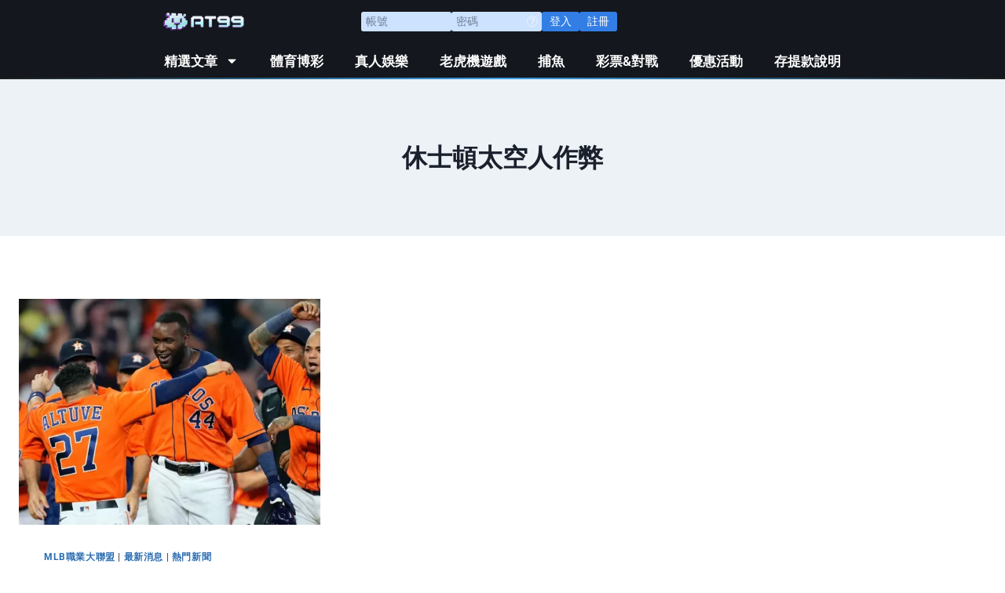

--- FILE ---
content_type: text/html; charset=UTF-8
request_url: https://xn--hoya-8h5gx1jhq2b.tw/tag/%E4%BC%91%E5%A3%AB%E9%A0%93%E5%A4%AA%E7%A9%BA%E4%BA%BA%E4%BD%9C%E5%BC%8A/
body_size: 18847
content:
<!doctype html>
<html lang="zh-TW" prefix="og: https://ogp.me/ns#" class="no-js" itemtype="https://schema.org/Blog" itemscope>
<head>
	<meta charset="UTF-8">
	<meta name="viewport" content="width=device-width, initial-scale=1, minimum-scale=1">
	
<!-- Search Engine Optimization by Rank Math PRO - https://rankmath.com/ -->
<title>休士頓太空人作弊 - AT99娛樂城</title>
<meta name="robots" content="follow, noindex"/>
<meta property="og:locale" content="zh_TW" />
<meta property="og:type" content="article" />
<meta property="og:title" content="休士頓太空人作弊 - AT99娛樂城" />
<meta property="og:url" content="https://xn--hoya-8h5gx1jhq2b.tw/tag/%e4%bc%91%e5%a3%ab%e9%a0%93%e5%a4%aa%e7%a9%ba%e4%ba%ba%e4%bd%9c%e5%bc%8a/" />
<meta property="og:site_name" content="AT99娛樂城" />
<meta name="twitter:card" content="summary_large_image" />
<meta name="twitter:title" content="休士頓太空人作弊 - AT99娛樂城" />
<meta name="twitter:label1" content="文章" />
<meta name="twitter:data1" content="1" />
<script type="application/ld+json" class="rank-math-schema-pro">{"@context":"https://schema.org","@graph":[{"@type":"Person","@id":"https://xn--hoya-8h5gx1jhq2b.tw/#person","name":"AT99\u5a1b\u6a02\u57ce","image":{"@type":"ImageObject","@id":"https://xn--hoya-8h5gx1jhq2b.tw/#logo","url":"https://xn--hoya-8h5gx1jhq2b.tw/wp-content/uploads/2022/12/AT99-LOGO-150x97.webp","contentUrl":"https://xn--hoya-8h5gx1jhq2b.tw/wp-content/uploads/2022/12/AT99-LOGO-150x97.webp","caption":"AT99\u5a1b\u6a02\u57ce","inLanguage":"zh-TW"}},{"@type":"WebSite","@id":"https://xn--hoya-8h5gx1jhq2b.tw/#website","url":"https://xn--hoya-8h5gx1jhq2b.tw","name":"AT99\u5a1b\u6a02\u57ce","publisher":{"@id":"https://xn--hoya-8h5gx1jhq2b.tw/#person"},"inLanguage":"zh-TW"},{"@type":"CollectionPage","@id":"https://xn--hoya-8h5gx1jhq2b.tw/tag/%e4%bc%91%e5%a3%ab%e9%a0%93%e5%a4%aa%e7%a9%ba%e4%ba%ba%e4%bd%9c%e5%bc%8a/#webpage","url":"https://xn--hoya-8h5gx1jhq2b.tw/tag/%e4%bc%91%e5%a3%ab%e9%a0%93%e5%a4%aa%e7%a9%ba%e4%ba%ba%e4%bd%9c%e5%bc%8a/","name":"\u4f11\u58eb\u9813\u592a\u7a7a\u4eba\u4f5c\u5f0a - AT99\u5a1b\u6a02\u57ce","isPartOf":{"@id":"https://xn--hoya-8h5gx1jhq2b.tw/#website"},"inLanguage":"zh-TW"}]}</script>
<!-- /Rank Math WordPress SEO plugin -->

<link rel='dns-prefetch' href='//static.addtoany.com' />
<link rel="alternate" type="application/rss+xml" title="訂閱《AT99娛樂城》&raquo; 資訊提供" href="https://xn--hoya-8h5gx1jhq2b.tw/feed/" />
			<script>document.documentElement.classList.remove( 'no-js' );</script>
			<link rel="alternate" type="application/rss+xml" title="訂閱《AT99娛樂城》&raquo; 標籤〈休士頓太空人作弊〉的資訊提供" href="https://xn--hoya-8h5gx1jhq2b.tw/tag/%e4%bc%91%e5%a3%ab%e9%a0%93%e5%a4%aa%e7%a9%ba%e4%ba%ba%e4%bd%9c%e5%bc%8a/feed/" />
<!-- xn--hoya-8h5gx1jhq2b.tw is managing ads with Advanced Ads 1.42.2 – https://wpadvancedads.com/ --><script id="h5gx1-ready">
			window.advanced_ads_ready=function(e,a){a=a||"complete";var d=function(e){return"interactive"===a?"loading"!==e:"complete"===e};d(document.readyState)?e():document.addEventListener("readystatechange",(function(a){d(a.target.readyState)&&e()}),{once:"interactive"===a})},window.advanced_ads_ready_queue=window.advanced_ads_ready_queue||[];		</script>
		<style id='wp-img-auto-sizes-contain-inline-css'>
img:is([sizes=auto i],[sizes^="auto," i]){contain-intrinsic-size:3000px 1500px}
/*# sourceURL=wp-img-auto-sizes-contain-inline-css */
</style>
<style id='wp-emoji-styles-inline-css'>

	img.wp-smiley, img.emoji {
		display: inline !important;
		border: none !important;
		box-shadow: none !important;
		height: 1em !important;
		width: 1em !important;
		margin: 0 0.07em !important;
		vertical-align: -0.1em !important;
		background: none !important;
		padding: 0 !important;
	}
/*# sourceURL=wp-emoji-styles-inline-css */
</style>
<link rel='stylesheet' id='wp-block-library-css' href='https://xn--hoya-8h5gx1jhq2b.tw/wp-includes/css/dist/block-library/style.min.css?ver=6.9' media='all' />
<style id='global-styles-inline-css'>
:root{--wp--preset--aspect-ratio--square: 1;--wp--preset--aspect-ratio--4-3: 4/3;--wp--preset--aspect-ratio--3-4: 3/4;--wp--preset--aspect-ratio--3-2: 3/2;--wp--preset--aspect-ratio--2-3: 2/3;--wp--preset--aspect-ratio--16-9: 16/9;--wp--preset--aspect-ratio--9-16: 9/16;--wp--preset--color--black: #000000;--wp--preset--color--cyan-bluish-gray: #abb8c3;--wp--preset--color--white: #ffffff;--wp--preset--color--pale-pink: #f78da7;--wp--preset--color--vivid-red: #cf2e2e;--wp--preset--color--luminous-vivid-orange: #ff6900;--wp--preset--color--luminous-vivid-amber: #fcb900;--wp--preset--color--light-green-cyan: #7bdcb5;--wp--preset--color--vivid-green-cyan: #00d084;--wp--preset--color--pale-cyan-blue: #8ed1fc;--wp--preset--color--vivid-cyan-blue: #0693e3;--wp--preset--color--vivid-purple: #9b51e0;--wp--preset--color--theme-palette-1: var(--global-palette1);--wp--preset--color--theme-palette-2: var(--global-palette2);--wp--preset--color--theme-palette-3: var(--global-palette3);--wp--preset--color--theme-palette-4: var(--global-palette4);--wp--preset--color--theme-palette-5: var(--global-palette5);--wp--preset--color--theme-palette-6: var(--global-palette6);--wp--preset--color--theme-palette-7: var(--global-palette7);--wp--preset--color--theme-palette-8: var(--global-palette8);--wp--preset--color--theme-palette-9: var(--global-palette9);--wp--preset--gradient--vivid-cyan-blue-to-vivid-purple: linear-gradient(135deg,rgb(6,147,227) 0%,rgb(155,81,224) 100%);--wp--preset--gradient--light-green-cyan-to-vivid-green-cyan: linear-gradient(135deg,rgb(122,220,180) 0%,rgb(0,208,130) 100%);--wp--preset--gradient--luminous-vivid-amber-to-luminous-vivid-orange: linear-gradient(135deg,rgb(252,185,0) 0%,rgb(255,105,0) 100%);--wp--preset--gradient--luminous-vivid-orange-to-vivid-red: linear-gradient(135deg,rgb(255,105,0) 0%,rgb(207,46,46) 100%);--wp--preset--gradient--very-light-gray-to-cyan-bluish-gray: linear-gradient(135deg,rgb(238,238,238) 0%,rgb(169,184,195) 100%);--wp--preset--gradient--cool-to-warm-spectrum: linear-gradient(135deg,rgb(74,234,220) 0%,rgb(151,120,209) 20%,rgb(207,42,186) 40%,rgb(238,44,130) 60%,rgb(251,105,98) 80%,rgb(254,248,76) 100%);--wp--preset--gradient--blush-light-purple: linear-gradient(135deg,rgb(255,206,236) 0%,rgb(152,150,240) 100%);--wp--preset--gradient--blush-bordeaux: linear-gradient(135deg,rgb(254,205,165) 0%,rgb(254,45,45) 50%,rgb(107,0,62) 100%);--wp--preset--gradient--luminous-dusk: linear-gradient(135deg,rgb(255,203,112) 0%,rgb(199,81,192) 50%,rgb(65,88,208) 100%);--wp--preset--gradient--pale-ocean: linear-gradient(135deg,rgb(255,245,203) 0%,rgb(182,227,212) 50%,rgb(51,167,181) 100%);--wp--preset--gradient--electric-grass: linear-gradient(135deg,rgb(202,248,128) 0%,rgb(113,206,126) 100%);--wp--preset--gradient--midnight: linear-gradient(135deg,rgb(2,3,129) 0%,rgb(40,116,252) 100%);--wp--preset--font-size--small: var(--global-font-size-small);--wp--preset--font-size--medium: var(--global-font-size-medium);--wp--preset--font-size--large: var(--global-font-size-large);--wp--preset--font-size--x-large: 42px;--wp--preset--font-size--larger: var(--global-font-size-larger);--wp--preset--font-size--xxlarge: var(--global-font-size-xxlarge);--wp--preset--spacing--20: 0.44rem;--wp--preset--spacing--30: 0.67rem;--wp--preset--spacing--40: 1rem;--wp--preset--spacing--50: 1.5rem;--wp--preset--spacing--60: 2.25rem;--wp--preset--spacing--70: 3.38rem;--wp--preset--spacing--80: 5.06rem;--wp--preset--shadow--natural: 6px 6px 9px rgba(0, 0, 0, 0.2);--wp--preset--shadow--deep: 12px 12px 50px rgba(0, 0, 0, 0.4);--wp--preset--shadow--sharp: 6px 6px 0px rgba(0, 0, 0, 0.2);--wp--preset--shadow--outlined: 6px 6px 0px -3px rgb(255, 255, 255), 6px 6px rgb(0, 0, 0);--wp--preset--shadow--crisp: 6px 6px 0px rgb(0, 0, 0);}:where(.is-layout-flex){gap: 0.5em;}:where(.is-layout-grid){gap: 0.5em;}body .is-layout-flex{display: flex;}.is-layout-flex{flex-wrap: wrap;align-items: center;}.is-layout-flex > :is(*, div){margin: 0;}body .is-layout-grid{display: grid;}.is-layout-grid > :is(*, div){margin: 0;}:where(.wp-block-columns.is-layout-flex){gap: 2em;}:where(.wp-block-columns.is-layout-grid){gap: 2em;}:where(.wp-block-post-template.is-layout-flex){gap: 1.25em;}:where(.wp-block-post-template.is-layout-grid){gap: 1.25em;}.has-black-color{color: var(--wp--preset--color--black) !important;}.has-cyan-bluish-gray-color{color: var(--wp--preset--color--cyan-bluish-gray) !important;}.has-white-color{color: var(--wp--preset--color--white) !important;}.has-pale-pink-color{color: var(--wp--preset--color--pale-pink) !important;}.has-vivid-red-color{color: var(--wp--preset--color--vivid-red) !important;}.has-luminous-vivid-orange-color{color: var(--wp--preset--color--luminous-vivid-orange) !important;}.has-luminous-vivid-amber-color{color: var(--wp--preset--color--luminous-vivid-amber) !important;}.has-light-green-cyan-color{color: var(--wp--preset--color--light-green-cyan) !important;}.has-vivid-green-cyan-color{color: var(--wp--preset--color--vivid-green-cyan) !important;}.has-pale-cyan-blue-color{color: var(--wp--preset--color--pale-cyan-blue) !important;}.has-vivid-cyan-blue-color{color: var(--wp--preset--color--vivid-cyan-blue) !important;}.has-vivid-purple-color{color: var(--wp--preset--color--vivid-purple) !important;}.has-black-background-color{background-color: var(--wp--preset--color--black) !important;}.has-cyan-bluish-gray-background-color{background-color: var(--wp--preset--color--cyan-bluish-gray) !important;}.has-white-background-color{background-color: var(--wp--preset--color--white) !important;}.has-pale-pink-background-color{background-color: var(--wp--preset--color--pale-pink) !important;}.has-vivid-red-background-color{background-color: var(--wp--preset--color--vivid-red) !important;}.has-luminous-vivid-orange-background-color{background-color: var(--wp--preset--color--luminous-vivid-orange) !important;}.has-luminous-vivid-amber-background-color{background-color: var(--wp--preset--color--luminous-vivid-amber) !important;}.has-light-green-cyan-background-color{background-color: var(--wp--preset--color--light-green-cyan) !important;}.has-vivid-green-cyan-background-color{background-color: var(--wp--preset--color--vivid-green-cyan) !important;}.has-pale-cyan-blue-background-color{background-color: var(--wp--preset--color--pale-cyan-blue) !important;}.has-vivid-cyan-blue-background-color{background-color: var(--wp--preset--color--vivid-cyan-blue) !important;}.has-vivid-purple-background-color{background-color: var(--wp--preset--color--vivid-purple) !important;}.has-black-border-color{border-color: var(--wp--preset--color--black) !important;}.has-cyan-bluish-gray-border-color{border-color: var(--wp--preset--color--cyan-bluish-gray) !important;}.has-white-border-color{border-color: var(--wp--preset--color--white) !important;}.has-pale-pink-border-color{border-color: var(--wp--preset--color--pale-pink) !important;}.has-vivid-red-border-color{border-color: var(--wp--preset--color--vivid-red) !important;}.has-luminous-vivid-orange-border-color{border-color: var(--wp--preset--color--luminous-vivid-orange) !important;}.has-luminous-vivid-amber-border-color{border-color: var(--wp--preset--color--luminous-vivid-amber) !important;}.has-light-green-cyan-border-color{border-color: var(--wp--preset--color--light-green-cyan) !important;}.has-vivid-green-cyan-border-color{border-color: var(--wp--preset--color--vivid-green-cyan) !important;}.has-pale-cyan-blue-border-color{border-color: var(--wp--preset--color--pale-cyan-blue) !important;}.has-vivid-cyan-blue-border-color{border-color: var(--wp--preset--color--vivid-cyan-blue) !important;}.has-vivid-purple-border-color{border-color: var(--wp--preset--color--vivid-purple) !important;}.has-vivid-cyan-blue-to-vivid-purple-gradient-background{background: var(--wp--preset--gradient--vivid-cyan-blue-to-vivid-purple) !important;}.has-light-green-cyan-to-vivid-green-cyan-gradient-background{background: var(--wp--preset--gradient--light-green-cyan-to-vivid-green-cyan) !important;}.has-luminous-vivid-amber-to-luminous-vivid-orange-gradient-background{background: var(--wp--preset--gradient--luminous-vivid-amber-to-luminous-vivid-orange) !important;}.has-luminous-vivid-orange-to-vivid-red-gradient-background{background: var(--wp--preset--gradient--luminous-vivid-orange-to-vivid-red) !important;}.has-very-light-gray-to-cyan-bluish-gray-gradient-background{background: var(--wp--preset--gradient--very-light-gray-to-cyan-bluish-gray) !important;}.has-cool-to-warm-spectrum-gradient-background{background: var(--wp--preset--gradient--cool-to-warm-spectrum) !important;}.has-blush-light-purple-gradient-background{background: var(--wp--preset--gradient--blush-light-purple) !important;}.has-blush-bordeaux-gradient-background{background: var(--wp--preset--gradient--blush-bordeaux) !important;}.has-luminous-dusk-gradient-background{background: var(--wp--preset--gradient--luminous-dusk) !important;}.has-pale-ocean-gradient-background{background: var(--wp--preset--gradient--pale-ocean) !important;}.has-electric-grass-gradient-background{background: var(--wp--preset--gradient--electric-grass) !important;}.has-midnight-gradient-background{background: var(--wp--preset--gradient--midnight) !important;}.has-small-font-size{font-size: var(--wp--preset--font-size--small) !important;}.has-medium-font-size{font-size: var(--wp--preset--font-size--medium) !important;}.has-large-font-size{font-size: var(--wp--preset--font-size--large) !important;}.has-x-large-font-size{font-size: var(--wp--preset--font-size--x-large) !important;}
/*# sourceURL=global-styles-inline-css */
</style>

<style id='classic-theme-styles-inline-css'>
/*! This file is auto-generated */
.wp-block-button__link{color:#fff;background-color:#32373c;border-radius:9999px;box-shadow:none;text-decoration:none;padding:calc(.667em + 2px) calc(1.333em + 2px);font-size:1.125em}.wp-block-file__button{background:#32373c;color:#fff;text-decoration:none}
/*# sourceURL=/wp-includes/css/classic-themes.min.css */
</style>
<link rel='stylesheet' id='ez-toc-css' href='https://xn--hoya-8h5gx1jhq2b.tw/wp-content/plugins/easy-table-of-contents/assets/css/screen.min.css?ver=2.0.47.1' media='all' />
<style id='ez-toc-inline-css'>
div#ez-toc-container p.ez-toc-title {font-size: 120%;}div#ez-toc-container p.ez-toc-title {font-weight: 500;}div#ez-toc-container ul li {font-size: 95%;}div#ez-toc-container nav ul ul li ul li {font-size: 90%!important;}
.ez-toc-container-direction {direction: ltr;}.ez-toc-counter ul{counter-reset: item;}.ez-toc-counter nav ul li a::before {content: counters(item, ".", decimal) ". ";display: inline-block;counter-increment: item;flex-grow: 0;flex-shrink: 0;margin-right: .2em; float: left;}.ez-toc-widget-direction {direction: ltr;}.ez-toc-widget-container ul{counter-reset: item;}.ez-toc-widget-container nav ul li a::before {content: counters(item, ".", decimal) ". ";display: inline-block;counter-increment: item;flex-grow: 0;flex-shrink: 0;margin-right: .2em; float: left;}
/*# sourceURL=ez-toc-inline-css */
</style>
<link rel='stylesheet' id='kadence-global-css' href='https://xn--hoya-8h5gx1jhq2b.tw/wp-content/themes/kadence/assets/css/global.min.css?ver=1.2.4' media='all' />
<style id='kadence-global-inline-css'>
/* Kadence Base CSS */
:root{--global-palette1:#2B6CB0;--global-palette2:#215387;--global-palette3:#1A202C;--global-palette4:#2D3748;--global-palette5:#4A5568;--global-palette6:#718096;--global-palette7:#EDF2F7;--global-palette8:#f7fafc;--global-palette9:rgba(255,255,255,0);--global-palette9rgb:255, 255, 255;--global-palette-highlight:var(--global-palette1);--global-palette-highlight-alt:var(--global-palette2);--global-palette-highlight-alt2:var(--global-palette9);--global-palette-btn-bg:var(--global-palette1);--global-palette-btn-bg-hover:var(--global-palette2);--global-palette-btn:var(--global-palette9);--global-palette-btn-hover:var(--global-palette9);--global-body-font-family:-apple-system,BlinkMacSystemFont,"Segoe UI",Roboto,Oxygen-Sans,Ubuntu,Cantarell,"Helvetica Neue",sans-serif, "Apple Color Emoji", "Segoe UI Emoji", "Segoe UI Symbol";--global-heading-font-family:inherit;--global-primary-nav-font-family:inherit;--global-fallback-font:sans-serif;--global-display-fallback-font:sans-serif;--global-content-width:1290px;--global-content-narrow-width:842px;--global-content-edge-padding:1.5rem;--global-content-boxed-padding:2rem;--global-calc-content-width:calc(1290px - var(--global-content-edge-padding) - var(--global-content-edge-padding) );--wp--style--global--content-size:var(--global-calc-content-width);}.wp-site-blocks{--global-vw:calc( 100vw - ( 0.5 * var(--scrollbar-offset)));}:root body.kadence-elementor-colors{--e-global-color-kadence1:var(--global-palette1);--e-global-color-kadence2:var(--global-palette2);--e-global-color-kadence3:var(--global-palette3);--e-global-color-kadence4:var(--global-palette4);--e-global-color-kadence5:var(--global-palette5);--e-global-color-kadence6:var(--global-palette6);--e-global-color-kadence7:var(--global-palette7);--e-global-color-kadence8:var(--global-palette8);--e-global-color-kadence9:var(--global-palette9);}body{background:rgba(247,250,252,0);}body, input, select, optgroup, textarea{font-weight:400;font-size:17px;line-height:1.6;font-family:var(--global-body-font-family);color:var(--global-palette4);}.content-bg, body.content-style-unboxed .site{background:var(--global-palette9);}h1,h2,h3,h4,h5,h6{font-family:var(--global-heading-font-family);}h1{font-weight:700;font-size:32px;line-height:1.5;color:var(--global-palette3);}h2{font-weight:700;font-size:28px;line-height:1.5;color:var(--global-palette3);}h3{font-weight:700;font-size:24px;line-height:1.5;color:var(--global-palette3);}h4{font-weight:700;font-size:22px;line-height:1.5;color:var(--global-palette4);}h5{font-weight:700;font-size:20px;line-height:1.5;color:var(--global-palette4);}h6{font-weight:700;font-size:18px;line-height:1.5;color:var(--global-palette5);}.entry-hero .kadence-breadcrumbs{max-width:1290px;}.site-container, .site-header-row-layout-contained, .site-footer-row-layout-contained, .entry-hero-layout-contained, .comments-area, .alignfull > .wp-block-cover__inner-container, .alignwide > .wp-block-cover__inner-container{max-width:var(--global-content-width);}.content-width-narrow .content-container.site-container, .content-width-narrow .hero-container.site-container{max-width:var(--global-content-narrow-width);}@media all and (min-width: 1520px){.wp-site-blocks .content-container  .alignwide{margin-left:-115px;margin-right:-115px;width:unset;max-width:unset;}}@media all and (min-width: 1102px){.content-width-narrow .wp-site-blocks .content-container .alignwide{margin-left:-130px;margin-right:-130px;width:unset;max-width:unset;}}.content-style-boxed .wp-site-blocks .entry-content .alignwide{margin-left:calc( -1 * var( --global-content-boxed-padding ) );margin-right:calc( -1 * var( --global-content-boxed-padding ) );}.content-area{margin-top:5rem;margin-bottom:5rem;}@media all and (max-width: 1024px){.content-area{margin-top:3rem;margin-bottom:3rem;}}@media all and (max-width: 767px){.content-area{margin-top:2rem;margin-bottom:2rem;}}@media all and (max-width: 1024px){:root{--global-content-boxed-padding:2rem;}}@media all and (max-width: 767px){:root{--global-content-boxed-padding:1.5rem;}}.entry-content-wrap{padding:2rem;}@media all and (max-width: 1024px){.entry-content-wrap{padding:2rem;}}@media all and (max-width: 767px){.entry-content-wrap{padding:1.5rem;}}.entry.single-entry{box-shadow:0px 15px 15px -10px rgba(0,0,0,0.05);}.entry.loop-entry{box-shadow:0px 15px 15px -10px rgba(0,0,0,0.05);}.loop-entry .entry-content-wrap{padding:2rem;}@media all and (max-width: 1024px){.loop-entry .entry-content-wrap{padding:2rem;}}@media all and (max-width: 767px){.loop-entry .entry-content-wrap{padding:1.5rem;}}button, .button, .wp-block-button__link, input[type="button"], input[type="reset"], input[type="submit"], .fl-button, .elementor-button-wrapper .elementor-button{box-shadow:0px 0px 0px -7px rgba(0,0,0,0);}button:hover, button:focus, button:active, .button:hover, .button:focus, .button:active, .wp-block-button__link:hover, .wp-block-button__link:focus, .wp-block-button__link:active, input[type="button"]:hover, input[type="button"]:focus, input[type="button"]:active, input[type="reset"]:hover, input[type="reset"]:focus, input[type="reset"]:active, input[type="submit"]:hover, input[type="submit"]:focus, input[type="submit"]:active, .elementor-button-wrapper .elementor-button:hover, .elementor-button-wrapper .elementor-button:focus, .elementor-button-wrapper .elementor-button:active{box-shadow:0px 15px 25px -7px rgba(0,0,0,0.1);}.kb-button.kb-btn-global-outline.kb-btn-global-inherit{padding-top:calc(px - 2px);padding-right:calc(px - 2px);padding-bottom:calc(px - 2px);padding-left:calc(px - 2px);}@media all and (min-width: 1025px){.transparent-header .entry-hero .entry-hero-container-inner{padding-top:80px;}}@media all and (max-width: 1024px){.mobile-transparent-header .entry-hero .entry-hero-container-inner{padding-top:80px;}}@media all and (max-width: 767px){.mobile-transparent-header .entry-hero .entry-hero-container-inner{padding-top:80px;}}
/* Kadence Header CSS */
@media all and (max-width: 1024px){.mobile-transparent-header #masthead{position:absolute;left:0px;right:0px;z-index:100;}.kadence-scrollbar-fixer.mobile-transparent-header #masthead{right:var(--scrollbar-offset,0);}.mobile-transparent-header #masthead, .mobile-transparent-header .site-top-header-wrap .site-header-row-container-inner, .mobile-transparent-header .site-main-header-wrap .site-header-row-container-inner, .mobile-transparent-header .site-bottom-header-wrap .site-header-row-container-inner{background:transparent;}.site-header-row-tablet-layout-fullwidth, .site-header-row-tablet-layout-standard{padding:0px;}}@media all and (min-width: 1025px){.transparent-header #masthead{position:absolute;left:0px;right:0px;z-index:100;}.transparent-header.kadence-scrollbar-fixer #masthead{right:var(--scrollbar-offset,0);}.transparent-header #masthead, .transparent-header .site-top-header-wrap .site-header-row-container-inner, .transparent-header .site-main-header-wrap .site-header-row-container-inner, .transparent-header .site-bottom-header-wrap .site-header-row-container-inner{background:transparent;}}.site-branding a.brand img{max-width:115px;}.site-branding a.brand img.svg-logo-image{width:115px;}@media all and (max-width: 1024px){.site-branding a.brand img{max-width:150px;}.site-branding a.brand img.svg-logo-image{width:150px;}}@media all and (max-width: 767px){.site-branding a.brand img{max-width:60px;}.site-branding a.brand img.svg-logo-image{width:60px;}}.site-branding{padding:0px 0px 0px 0px;}#masthead, #masthead .kadence-sticky-header.item-is-fixed:not(.item-at-start):not(.site-header-row-container):not(.site-main-header-wrap), #masthead .kadence-sticky-header.item-is-fixed:not(.item-at-start) > .site-header-row-container-inner{background:#ffffff;}.site-main-header-inner-wrap{min-height:80px;}.header-navigation[class*="header-navigation-style-underline"] .header-menu-container.primary-menu-container>ul>li>a:after{width:calc( 100% - 26px);}.main-navigation .primary-menu-container > ul > li.menu-item > a{padding-left:calc(26px / 2);padding-right:calc(26px / 2);color:var(--global-palette5);}.main-navigation .primary-menu-container > ul > li.menu-item .dropdown-nav-special-toggle{right:calc(26px / 2);}.main-navigation .primary-menu-container > ul > li.menu-item > a:hover{color:var(--global-palette-highlight);}.header-navigation[class*="header-navigation-style-underline"] .header-menu-container.primary-menu-container>ul>li.current-menu-ancestor>a:after{transform:scale(1, 1) translate(50%, 0);}.main-navigation .primary-menu-container > ul > li.menu-item.current-menu-item > a, .main-navigation .primary-menu-container > ul > li.menu-item.current-menu-ancestor > a, .main-navigation .primary-menu-container > ul > li.menu-item.current-menu-ancestor > a{color:var(--global-palette3);}.header-navigation .header-menu-container ul ul.sub-menu, .header-navigation .header-menu-container ul ul.submenu{background:var(--global-palette3);box-shadow:0px 2px 13px 0px rgba(0,0,0,0.1);}.header-navigation .header-menu-container ul ul li.menu-item, .header-menu-container ul.menu > li.kadence-menu-mega-enabled > ul > li.menu-item > a{border-bottom:1px solid rgba(255,255,255,0.1);}.header-navigation .header-menu-container ul ul li.menu-item > a{width:200px;padding-top:1em;padding-bottom:1em;color:var(--global-palette8);font-size:12px;}.header-navigation .header-menu-container ul ul li.menu-item > a:hover{color:var(--global-palette9);background:var(--global-palette4);}.header-navigation .header-menu-container ul ul li.menu-item.current-menu-item > a{color:var(--global-palette9);background:var(--global-palette4);}.mobile-toggle-open-container .menu-toggle-open, .mobile-toggle-open-container .menu-toggle-open:focus{color:var(--global-palette5);padding:0.4em 0.6em 0.4em 0.6em;font-size:14px;}.mobile-toggle-open-container .menu-toggle-open.menu-toggle-style-bordered{border:1px solid currentColor;}.mobile-toggle-open-container .menu-toggle-open .menu-toggle-icon{font-size:20px;}.mobile-toggle-open-container .menu-toggle-open:hover, .mobile-toggle-open-container .menu-toggle-open:focus-visible{color:var(--global-palette-highlight);}.mobile-navigation ul li{font-size:14px;}.mobile-navigation ul li a{padding-top:1em;padding-bottom:1em;}.mobile-navigation ul li > a, .mobile-navigation ul li.menu-item-has-children > .drawer-nav-drop-wrap{color:var(--global-palette8);}.mobile-navigation ul li.current-menu-item > a, .mobile-navigation ul li.current-menu-item.menu-item-has-children > .drawer-nav-drop-wrap{color:var(--global-palette-highlight);}.mobile-navigation ul li.menu-item-has-children .drawer-nav-drop-wrap, .mobile-navigation ul li:not(.menu-item-has-children) a{border-bottom:1px solid rgba(255,255,255,0.1);}.mobile-navigation:not(.drawer-navigation-parent-toggle-true) ul li.menu-item-has-children .drawer-nav-drop-wrap button{border-left:1px solid rgba(255,255,255,0.1);}#mobile-drawer .drawer-header .drawer-toggle{padding:0.6em 0.15em 0.6em 0.15em;font-size:24px;}
/* Kadence Footer CSS */
.site-bottom-footer-inner-wrap{padding-top:30px;padding-bottom:30px;grid-column-gap:30px;}.site-bottom-footer-inner-wrap .widget{margin-bottom:30px;}.site-bottom-footer-inner-wrap .site-footer-section:not(:last-child):after{right:calc(-30px / 2);}
/*# sourceURL=kadence-global-inline-css */
</style>
<link rel='stylesheet' id='kadence-header-css' href='https://xn--hoya-8h5gx1jhq2b.tw/wp-content/themes/kadence/assets/css/header.min.css?ver=1.2.4' media='all' />
<link rel='stylesheet' id='kadence-content-css' href='https://xn--hoya-8h5gx1jhq2b.tw/wp-content/themes/kadence/assets/css/content.min.css?ver=1.2.4' media='all' />
<link rel='stylesheet' id='kadence-footer-css' href='https://xn--hoya-8h5gx1jhq2b.tw/wp-content/themes/kadence/assets/css/footer.min.css?ver=1.2.4' media='all' />
<link rel='stylesheet' id='elementor-frontend-css' href='https://xn--hoya-8h5gx1jhq2b.tw/wp-content/plugins/elementor/assets/css/frontend.min.css?ver=3.31.2' media='all' />
<link rel='stylesheet' id='widget-image-css' href='https://xn--hoya-8h5gx1jhq2b.tw/wp-content/plugins/elementor/assets/css/widget-image.min.css?ver=3.31.2' media='all' />
<link rel='stylesheet' id='widget-nav-menu-css' href='https://xn--hoya-8h5gx1jhq2b.tw/wp-content/plugins/elementor-pro/assets/css/widget-nav-menu.min.css?ver=3.31.2' media='all' />
<link rel='stylesheet' id='e-sticky-css' href='https://xn--hoya-8h5gx1jhq2b.tw/wp-content/plugins/elementor-pro/assets/css/modules/sticky.min.css?ver=3.31.2' media='all' />
<link rel='stylesheet' id='widget-icon-box-css' href='https://xn--hoya-8h5gx1jhq2b.tw/wp-content/plugins/elementor/assets/css/widget-icon-box.min.css?ver=3.31.2' media='all' />
<link rel='stylesheet' id='widget-image-box-css' href='https://xn--hoya-8h5gx1jhq2b.tw/wp-content/plugins/elementor/assets/css/widget-image-box.min.css?ver=3.31.2' media='all' />
<link rel='stylesheet' id='elementor-post-4-css' href='https://xn--hoya-8h5gx1jhq2b.tw/wp-content/uploads/elementor/css/post-4.css?ver=1764646971' media='all' />
<link rel='stylesheet' id='elementor-post-11574-css' href='https://xn--hoya-8h5gx1jhq2b.tw/wp-content/uploads/elementor/css/post-11574.css?ver=1764646971' media='all' />
<link rel='stylesheet' id='elementor-post-95-css' href='https://xn--hoya-8h5gx1jhq2b.tw/wp-content/uploads/elementor/css/post-95.css?ver=1764646971' media='all' />
<link rel='stylesheet' id='addtoany-css' href='https://xn--hoya-8h5gx1jhq2b.tw/wp-content/plugins/add-to-any/addtoany.min.css?ver=1.16' media='all' />
<link rel='stylesheet' id='kadence-rankmath-css' href='https://xn--hoya-8h5gx1jhq2b.tw/wp-content/themes/kadence/assets/css/rankmath.min.css?ver=1.2.4' media='all' />
<link rel='stylesheet' id='elementor-gf-local-roboto-css' href='https://xn--hoya-8h5gx1jhq2b.tw/wp-content/uploads/elementor/google-fonts/css/roboto.css?ver=1755154803' media='all' />
<link rel='stylesheet' id='elementor-gf-local-robotoslab-css' href='https://xn--hoya-8h5gx1jhq2b.tw/wp-content/uploads/elementor/google-fonts/css/robotoslab.css?ver=1755154804' media='all' />
<script id="addtoany-core-js-before">
window.a2a_config=window.a2a_config||{};a2a_config.callbacks=[];a2a_config.overlays=[];a2a_config.templates={};a2a_localize = {
	Share: "Share",
	Save: "Save",
	Subscribe: "Subscribe",
	Email: "Email",
	Bookmark: "Bookmark",
	ShowAll: "Show all",
	ShowLess: "Show less",
	FindServices: "Find service(s)",
	FindAnyServiceToAddTo: "Instantly find any service to add to",
	PoweredBy: "Powered by",
	ShareViaEmail: "Share via email",
	SubscribeViaEmail: "Subscribe via email",
	BookmarkInYourBrowser: "Bookmark in your browser",
	BookmarkInstructions: "Press Ctrl+D or \u2318+D to bookmark this page",
	AddToYourFavorites: "Add to your favorites",
	SendFromWebOrProgram: "Send from any email address or email program",
	EmailProgram: "Email program",
	More: "More&#8230;",
	ThanksForSharing: "Thanks for sharing!",
	ThanksForFollowing: "Thanks for following!"
};


//# sourceURL=addtoany-core-js-before
</script>
<script async src="https://static.addtoany.com/menu/page.js" id="addtoany-core-js"></script>
<script src="https://xn--hoya-8h5gx1jhq2b.tw/wp-includes/js/jquery/jquery.min.js?ver=3.7.1" id="jquery-core-js"></script>
<script src="https://xn--hoya-8h5gx1jhq2b.tw/wp-includes/js/jquery/jquery-migrate.min.js?ver=3.4.1" id="jquery-migrate-js"></script>
<script async src="https://xn--hoya-8h5gx1jhq2b.tw/wp-content/plugins/add-to-any/addtoany.min.js?ver=1.1" id="addtoany-jquery-js"></script>
<script id="ez-toc-scroll-scriptjs-js-after">
jQuery(document).ready(function(){document.querySelectorAll(".ez-toc-section").forEach(t=>{t.setAttribute("ez-toc-data-id","#"+decodeURI(t.getAttribute("id")))}),jQuery("a.ez-toc-link").click(function(){let t=jQuery(this).attr("href"),e=jQuery("#wpadminbar"),i=0;30>30&&(i=30),e.length&&(i+=e.height()),jQuery('[ez-toc-data-id="'+decodeURI(t)+'"]').length>0&&(i=jQuery('[ez-toc-data-id="'+decodeURI(t)+'"]').offset().top-i),jQuery("html, body").animate({scrollTop:i},500)})});
//# sourceURL=ez-toc-scroll-scriptjs-js-after
</script>
<script id="advanced-ads-advanced-js-js-extra">
var advads_options = {"blog_id":"1","privacy":{"enabled":false,"state":"not_needed"}};
//# sourceURL=advanced-ads-advanced-js-js-extra
</script>
<script src="https://xn--hoya-8h5gx1jhq2b.tw/wp-content/plugins/advanced-ads/public/assets/js/advanced.min.js?ver=1.42.2" id="advanced-ads-advanced-js-js"></script>
<link rel="https://api.w.org/" href="https://xn--hoya-8h5gx1jhq2b.tw/wp-json/" /><link rel="alternate" title="JSON" type="application/json" href="https://xn--hoya-8h5gx1jhq2b.tw/wp-json/wp/v2/tags/2782" /><link rel="EditURI" type="application/rsd+xml" title="RSD" href="https://xn--hoya-8h5gx1jhq2b.tw/xmlrpc.php?rsd" />
<meta name="generator" content="WordPress 6.9" />
<link rel="preconnect" href="https://storage.googleapis.com"><link rel="preconnect" href="https://cdnjs.cloudflare.com"><meta property="og:image" content="https://xn--hoya-8h5gx1jhq2b.tw/wp-content/uploads/2023/10/Houston-Astros.webp" />
<meta property="og:title" content='關鍵聽牌戰！兩隊得分都是全壘打 太空人連續7年挺進美聯冠軍戰!' />
<meta property="og:description" content='太空人隊再度升空！美國職業棒球大聯盟（MLB)休士頓太空人今（12）日出戰明尼蘇達雙城隊，也是兩隊分區系列賽第4戰，太空人靠著強打者Jose Abreu連續2場開轟，並在4局上轟出一發2分砲超前，最終太空人就以3:2擊敗雙城，再度打進美聯冠軍賽。' />

<meta name="twitter:card" content='summary_large_image' />
<meta name="twitter:title" content='關鍵聽牌戰！兩隊得分都是全壘打 太空人連續7年挺進美聯冠軍戰!' />
<meta name="twitter:description" content='太空人隊再度升空！美國職業棒球大聯盟（MLB)休士頓太空人今（12）日出戰明尼蘇達雙城隊，也是兩隊分區系列賽第4戰，太空人靠著強打者Jose Abreu連續2場開轟，並在4局上轟出一發2分砲超前，最終太空人就以3:2擊敗雙城，再度打進美聯冠軍賽。' />
<meta name="twitter:image" content="https://xn--hoya-8h5gx1jhq2b.tw/wp-content/uploads/2023/10/Houston-Astros.webp" />
<script type="text/javascript">
		var advadsCfpQueue = [];
		var advadsCfpAd = function( adID ){
			if ( 'undefined' == typeof advadsProCfp ) { advadsCfpQueue.push( adID ) } else { advadsProCfp.addElement( adID ) }
		};
		</script>
		<meta name="generator" content="Elementor 3.31.2; features: e_font_icon_svg, additional_custom_breakpoints, e_element_cache; settings: css_print_method-external, google_font-enabled, font_display-swap">
<script>
function doRegisterj() {
  window.location.href = 'https://at99tw.com/Register?p=ATSEO';
}
</script>

<!-- Google tag (gtag.js) -->
<script async src="https://www.googletagmanager.com/gtag/js?id=G-HBMG8H4J9H"></script>
<script>
  window.dataLayer = window.dataLayer || [];
  function gtag(){dataLayer.push(arguments);}
  gtag('js', new Date());

  gtag('config', 'G-HBMG8H4J9H');
</script>
			<style>
				.e-con.e-parent:nth-of-type(n+4):not(.e-lazyloaded):not(.e-no-lazyload),
				.e-con.e-parent:nth-of-type(n+4):not(.e-lazyloaded):not(.e-no-lazyload) * {
					background-image: none !important;
				}
				@media screen and (max-height: 1024px) {
					.e-con.e-parent:nth-of-type(n+3):not(.e-lazyloaded):not(.e-no-lazyload),
					.e-con.e-parent:nth-of-type(n+3):not(.e-lazyloaded):not(.e-no-lazyload) * {
						background-image: none !important;
					}
				}
				@media screen and (max-height: 640px) {
					.e-con.e-parent:nth-of-type(n+2):not(.e-lazyloaded):not(.e-no-lazyload),
					.e-con.e-parent:nth-of-type(n+2):not(.e-lazyloaded):not(.e-no-lazyload) * {
						background-image: none !important;
					}
				}
			</style>
			<style type="text/css">.broken_link, a.broken_link {
	text-decoration: line-through;
}</style><link rel="icon" href="https://xn--hoya-8h5gx1jhq2b.tw/wp-content/uploads/2022/12/cropped-AT99-LOGO-32x32.webp" sizes="32x32" />
<link rel="icon" href="https://xn--hoya-8h5gx1jhq2b.tw/wp-content/uploads/2022/12/cropped-AT99-LOGO-192x192.webp" sizes="192x192" />
<link rel="apple-touch-icon" href="https://xn--hoya-8h5gx1jhq2b.tw/wp-content/uploads/2022/12/cropped-AT99-LOGO-180x180.webp" />
<meta name="msapplication-TileImage" content="https://xn--hoya-8h5gx1jhq2b.tw/wp-content/uploads/2022/12/cropped-AT99-LOGO-270x270.webp" />
		<style id="wp-custom-css">
			.broken_link{
	text-decoration:#f29c2b underline !important;
}
.wp-block-yoast-faq-block .schema-faq-question{
  font-size: 22px!important;
}

/*寫手需求調整文章樣式*/
.post .single-content h2{
  color: #FF0000!important;
}
.post .single-content img{
  display: block;
  margin: auto;
}
.post .single-content .wp-block-image{
  text-align: center!important;
}
.post .single-content .wp-block-image img{
  display: inline-block!important;
}		</style>
		</head>

<body class="archive tag tag-2782 wp-custom-logo wp-embed-responsive wp-theme-kadence hfeed footer-on-bottom hide-focus-outline link-style-standard content-title-style-above content-width-normal content-style-boxed content-vertical-padding-show non-transparent-header mobile-non-transparent-header kadence-elementor-colors elementor-default elementor-kit-4 aa-prefix-h5gx1-">
<div id="wrapper" class="site wp-site-blocks">
			<a class="skip-link screen-reader-text scroll-ignore" href="#main">Skip to content</a>
				<header data-elementor-type="header" data-elementor-id="11574" class="elementor elementor-11574 elementor-location-header" data-elementor-post-type="elementor_library">
			<div class="elementor-element elementor-element-f84d2bc e-flex e-con-boxed e-con e-parent" data-id="f84d2bc" data-element_type="container" id="at99head" data-settings="{&quot;background_background&quot;:&quot;classic&quot;,&quot;sticky&quot;:&quot;top&quot;,&quot;sticky_on&quot;:[&quot;desktop&quot;,&quot;tablet&quot;,&quot;mobile&quot;],&quot;sticky_offset&quot;:0,&quot;sticky_effects_offset&quot;:0,&quot;sticky_anchor_link_offset&quot;:0}">
					<div class="e-con-inner">
		<div class="elementor-element elementor-element-a3feed7 e-con-full e-flex e-con e-child" data-id="a3feed7" data-element_type="container">
				<div class="elementor-element elementor-element-569cd905 elementor-widget elementor-widget-theme-site-logo elementor-widget-image" data-id="569cd905" data-element_type="widget" data-widget_type="theme-site-logo.default">
											<a href="https://xn--hoya-8h5gx1jhq2b.tw">
			<img width="294" height="97" src="https://xn--hoya-8h5gx1jhq2b.tw/wp-content/uploads/2022/12/AT99-LOGO.webp" class="attachment-full size-full wp-image-11656" alt="" />				</a>
											</div>
				</div>
		<div class="elementor-element elementor-element-50c82098 e-con-full e-flex e-con e-child" data-id="50c82098" data-element_type="container">
				<div class="elementor-element elementor-element-d162102 elementor-widget elementor-widget-html" data-id="d162102" data-element_type="widget" id="account-box" data-widget_type="html.default">
					<div style="display:flex;    justify-content: space-between;gap:10px;">
    <div style="width:115px;display:flex;;">
<input type="text" autocomplete="off" placeholder="帳號" class="el-input__inner" onclick="doRegisterj();">
    </div>
<div style="width:115px; display:flex;position:relative;">
<input type="text" autocomplete="off" placeholder="密碼" class="el-input__inner" onclick="doRegisterj();">
<img data-v-07e996c1="" src="https://www.leo1688.com/imgs_v5/btn_questionMark.svg" alt="" class="flex" style="height: 14px; opacity: 0.6;position: absolute;right:5px;top:50%;transform:translate(0%,-50%)">
</div>
<button class="btn_login" onclick="doRegisterj();">登入</button>
<button class="btn_login" onclick="doRegisterj();">註冊</button>
</div>				</div>
				</div>
				<div class="elementor-element elementor-element-7126c63f elementor-nav-menu__align-center elementor-nav-menu--dropdown-mobile elementor-nav-menu--stretch elementor-nav-menu__text-align-center elementor-widget__width-inherit elementor-nav-menu--toggle elementor-nav-menu--burger elementor-widget elementor-widget-nav-menu" data-id="7126c63f" data-element_type="widget" data-settings="{&quot;full_width&quot;:&quot;stretch&quot;,&quot;submenu_icon&quot;:{&quot;value&quot;:&quot;&lt;svg class=\&quot;e-font-icon-svg e-fas-caret-down\&quot; viewBox=\&quot;0 0 320 512\&quot; xmlns=\&quot;http:\/\/www.w3.org\/2000\/svg\&quot;&gt;&lt;path d=\&quot;M31.3 192h257.3c17.8 0 26.7 21.5 14.1 34.1L174.1 354.8c-7.8 7.8-20.5 7.8-28.3 0L17.2 226.1C4.6 213.5 13.5 192 31.3 192z\&quot;&gt;&lt;\/path&gt;&lt;\/svg&gt;&quot;,&quot;library&quot;:&quot;fa-solid&quot;},&quot;layout&quot;:&quot;horizontal&quot;,&quot;toggle&quot;:&quot;burger&quot;}" data-widget_type="nav-menu.default">
								<nav aria-label="Menu" class="elementor-nav-menu--main elementor-nav-menu__container elementor-nav-menu--layout-horizontal e--pointer-underline e--animation-fade">
				<ul id="menu-1-7126c63f" class="elementor-nav-menu"><li class="menu-item menu-item-type-taxonomy menu-item-object-category menu-item-has-children menu-item-1204"><a href="https://xn--hoya-8h5gx1jhq2b.tw/category/%e7%b2%be%e9%81%b8%e6%96%87%e7%ab%a0/" class="elementor-item">精選文章</a>
<ul class="sub-menu elementor-nav-menu--dropdown">
	<li class="menu-item menu-item-type-taxonomy menu-item-object-category menu-item-1208"><a href="https://xn--hoya-8h5gx1jhq2b.tw/category/%e7%86%b1%e9%96%80%e6%96%b0%e8%81%9e/" class="elementor-sub-item">熱門新聞</a></li>
	<li class="menu-item menu-item-type-taxonomy menu-item-object-category menu-item-1207"><a href="https://xn--hoya-8h5gx1jhq2b.tw/category/%e6%ad%90%e6%b4%b2%e5%9c%8b%e5%ae%b6%e8%b6%b3%e7%90%83%e8%81%af%e8%b3%bd/" class="elementor-sub-item">歐洲國家足球聯賽</a></li>
	<li class="menu-item menu-item-type-taxonomy menu-item-object-category menu-item-1206"><a href="https://xn--hoya-8h5gx1jhq2b.tw/category/nba%e8%81%b7%e6%a5%ad%e7%b1%83%e7%90%83/" class="elementor-sub-item">NBA職業籃球</a></li>
	<li class="menu-item menu-item-type-taxonomy menu-item-object-category menu-item-1205"><a href="https://xn--hoya-8h5gx1jhq2b.tw/category/mlb%e8%81%b7%e6%a5%ad%e5%a4%a7%e8%81%af%e7%9b%9f/" class="elementor-sub-item">MLB職業大聯盟</a></li>
</ul>
</li>
<li class="menu-item menu-item-type-taxonomy menu-item-object-category menu-item-116"><a href="https://xn--hoya-8h5gx1jhq2b.tw/category/%e9%ab%94%e8%82%b2%e5%8d%9a%e5%bd%a9/" class="elementor-item">體育博彩</a></li>
<li class="menu-item menu-item-type-taxonomy menu-item-object-category menu-item-123"><a href="https://xn--hoya-8h5gx1jhq2b.tw/category/%e7%9c%9f%e4%ba%ba%e5%a8%9b%e6%a8%82/" class="elementor-item">真人娛樂</a></li>
<li class="menu-item menu-item-type-taxonomy menu-item-object-category menu-item-120"><a href="https://xn--hoya-8h5gx1jhq2b.tw/category/%e8%80%81%e8%99%8e%e6%a9%9f%e9%81%8a%e6%88%b2/" class="elementor-item">老虎機遊戲</a></li>
<li class="menu-item menu-item-type-taxonomy menu-item-object-category menu-item-121"><a href="https://xn--hoya-8h5gx1jhq2b.tw/category/%e6%8d%95%e9%ad%9a/" class="elementor-item">捕魚</a></li>
<li class="menu-item menu-item-type-taxonomy menu-item-object-category menu-item-117"><a href="https://xn--hoya-8h5gx1jhq2b.tw/category/%e5%bd%a9%e7%a5%a8%e5%b0%8d%e6%88%b0/" class="elementor-item">彩票&amp;對戰</a></li>
<li class="menu-item menu-item-type-taxonomy menu-item-object-category menu-item-122"><a href="https://xn--hoya-8h5gx1jhq2b.tw/category/%e5%84%aa%e6%83%a0%e6%b4%bb%e5%8b%95/" class="elementor-item">優惠活動</a></li>
<li class="menu-item menu-item-type-taxonomy menu-item-object-category menu-item-118"><a href="https://xn--hoya-8h5gx1jhq2b.tw/category/%e5%ad%98%e6%8f%90%e6%ac%be%e8%aa%aa%e6%98%8e/" class="elementor-item">存提款說明</a></li>
</ul>			</nav>
					<div class="elementor-menu-toggle" role="button" tabindex="0" aria-label="Menu Toggle" aria-expanded="false">
			<svg aria-hidden="true" role="presentation" class="elementor-menu-toggle__icon--open e-font-icon-svg e-eicon-menu-bar" viewBox="0 0 1000 1000" xmlns="http://www.w3.org/2000/svg"><path d="M104 333H896C929 333 958 304 958 271S929 208 896 208H104C71 208 42 237 42 271S71 333 104 333ZM104 583H896C929 583 958 554 958 521S929 458 896 458H104C71 458 42 487 42 521S71 583 104 583ZM104 833H896C929 833 958 804 958 771S929 708 896 708H104C71 708 42 737 42 771S71 833 104 833Z"></path></svg><svg aria-hidden="true" role="presentation" class="elementor-menu-toggle__icon--close e-font-icon-svg e-eicon-close" viewBox="0 0 1000 1000" xmlns="http://www.w3.org/2000/svg"><path d="M742 167L500 408 258 167C246 154 233 150 217 150 196 150 179 158 167 167 154 179 150 196 150 212 150 229 154 242 171 254L408 500 167 742C138 771 138 800 167 829 196 858 225 858 254 829L496 587 738 829C750 842 767 846 783 846 800 846 817 842 829 829 842 817 846 804 846 783 846 767 842 750 829 737L588 500 833 258C863 229 863 200 833 171 804 137 775 137 742 167Z"></path></svg>		</div>
					<nav class="elementor-nav-menu--dropdown elementor-nav-menu__container" aria-hidden="true">
				<ul id="menu-2-7126c63f" class="elementor-nav-menu"><li class="menu-item menu-item-type-taxonomy menu-item-object-category menu-item-has-children menu-item-1204"><a href="https://xn--hoya-8h5gx1jhq2b.tw/category/%e7%b2%be%e9%81%b8%e6%96%87%e7%ab%a0/" class="elementor-item" tabindex="-1">精選文章</a>
<ul class="sub-menu elementor-nav-menu--dropdown">
	<li class="menu-item menu-item-type-taxonomy menu-item-object-category menu-item-1208"><a href="https://xn--hoya-8h5gx1jhq2b.tw/category/%e7%86%b1%e9%96%80%e6%96%b0%e8%81%9e/" class="elementor-sub-item" tabindex="-1">熱門新聞</a></li>
	<li class="menu-item menu-item-type-taxonomy menu-item-object-category menu-item-1207"><a href="https://xn--hoya-8h5gx1jhq2b.tw/category/%e6%ad%90%e6%b4%b2%e5%9c%8b%e5%ae%b6%e8%b6%b3%e7%90%83%e8%81%af%e8%b3%bd/" class="elementor-sub-item" tabindex="-1">歐洲國家足球聯賽</a></li>
	<li class="menu-item menu-item-type-taxonomy menu-item-object-category menu-item-1206"><a href="https://xn--hoya-8h5gx1jhq2b.tw/category/nba%e8%81%b7%e6%a5%ad%e7%b1%83%e7%90%83/" class="elementor-sub-item" tabindex="-1">NBA職業籃球</a></li>
	<li class="menu-item menu-item-type-taxonomy menu-item-object-category menu-item-1205"><a href="https://xn--hoya-8h5gx1jhq2b.tw/category/mlb%e8%81%b7%e6%a5%ad%e5%a4%a7%e8%81%af%e7%9b%9f/" class="elementor-sub-item" tabindex="-1">MLB職業大聯盟</a></li>
</ul>
</li>
<li class="menu-item menu-item-type-taxonomy menu-item-object-category menu-item-116"><a href="https://xn--hoya-8h5gx1jhq2b.tw/category/%e9%ab%94%e8%82%b2%e5%8d%9a%e5%bd%a9/" class="elementor-item" tabindex="-1">體育博彩</a></li>
<li class="menu-item menu-item-type-taxonomy menu-item-object-category menu-item-123"><a href="https://xn--hoya-8h5gx1jhq2b.tw/category/%e7%9c%9f%e4%ba%ba%e5%a8%9b%e6%a8%82/" class="elementor-item" tabindex="-1">真人娛樂</a></li>
<li class="menu-item menu-item-type-taxonomy menu-item-object-category menu-item-120"><a href="https://xn--hoya-8h5gx1jhq2b.tw/category/%e8%80%81%e8%99%8e%e6%a9%9f%e9%81%8a%e6%88%b2/" class="elementor-item" tabindex="-1">老虎機遊戲</a></li>
<li class="menu-item menu-item-type-taxonomy menu-item-object-category menu-item-121"><a href="https://xn--hoya-8h5gx1jhq2b.tw/category/%e6%8d%95%e9%ad%9a/" class="elementor-item" tabindex="-1">捕魚</a></li>
<li class="menu-item menu-item-type-taxonomy menu-item-object-category menu-item-117"><a href="https://xn--hoya-8h5gx1jhq2b.tw/category/%e5%bd%a9%e7%a5%a8%e5%b0%8d%e6%88%b0/" class="elementor-item" tabindex="-1">彩票&amp;對戰</a></li>
<li class="menu-item menu-item-type-taxonomy menu-item-object-category menu-item-122"><a href="https://xn--hoya-8h5gx1jhq2b.tw/category/%e5%84%aa%e6%83%a0%e6%b4%bb%e5%8b%95/" class="elementor-item" tabindex="-1">優惠活動</a></li>
<li class="menu-item menu-item-type-taxonomy menu-item-object-category menu-item-118"><a href="https://xn--hoya-8h5gx1jhq2b.tw/category/%e5%ad%98%e6%8f%90%e6%ac%be%e8%aa%aa%e6%98%8e/" class="elementor-item" tabindex="-1">存提款說明</a></li>
</ul>			</nav>
						</div>
					</div>
				</div>
				</header>
		
	<div id="inner-wrap" class="wrap hfeed kt-clear">
		<section role="banner" class="entry-hero post-archive-hero-section entry-hero-layout-standard">
	<div class="entry-hero-container-inner">
		<div class="hero-section-overlay"></div>
		<div class="hero-container site-container">
			<header class="entry-header post-archive-title title-align-inherit title-tablet-align-inherit title-mobile-align-inherit">
				<h1 class="page-title archive-title">休士頓太空人作弊</h1>			</header><!-- .entry-header -->
		</div>
	</div>
</section><!-- .entry-hero -->
<div id="primary" class="content-area">
	<div class="content-container site-container">
		<main id="main" class="site-main" role="main">
							<div id="archive-container" class="content-wrap grid-cols post-archive grid-sm-col-2 grid-lg-col-3 item-image-style-above">
					
<article class="entry content-bg loop-entry post-7588 post type-post status-publish format-standard has-post-thumbnail hentry category-mlb category-news category-454 tag-2779 tag-2785 tag-2782 tag-2781 tag-2786 tag-2783 tag-2780 tag-2784">
			<a class="post-thumbnail kadence-thumbnail-ratio-3-4" href="https://xn--hoya-8h5gx1jhq2b.tw/2023/10/12/houston-astros/">
			<div class="post-thumbnail-inner">
				<img fetchpriority="high" width="768" height="402" src="https://xn--hoya-8h5gx1jhq2b.tw/wp-content/uploads/2023/10/Houston-Astros-768x402.webp" class="attachment-medium_large size-medium_large wp-post-image" alt="關鍵聽牌戰！兩隊得分都是全壘打 太空人連續7年挺進美聯冠軍戰!" decoding="async" srcset="https://xn--hoya-8h5gx1jhq2b.tw/wp-content/uploads/2023/10/Houston-Astros-768x402.webp 768w, https://xn--hoya-8h5gx1jhq2b.tw/wp-content/uploads/2023/10/Houston-Astros-300x157.webp 300w, https://xn--hoya-8h5gx1jhq2b.tw/wp-content/uploads/2023/10/Houston-Astros.webp 945w" sizes="(max-width: 768px) 100vw, 768px" />			</div>
		</a><!-- .post-thumbnail -->
			<div class="entry-content-wrap">
		<header class="entry-header">

			<div class="entry-taxonomies">
			<span class="category-links term-links category-style-normal">
				<a href="https://xn--hoya-8h5gx1jhq2b.tw/category/mlb%e8%81%b7%e6%a5%ad%e5%a4%a7%e8%81%af%e7%9b%9f/" rel="tag">MLB職業大聯盟</a> | <a href="https://xn--hoya-8h5gx1jhq2b.tw/category/news/" rel="tag">最新消息</a> | <a href="https://xn--hoya-8h5gx1jhq2b.tw/category/%e7%86%b1%e9%96%80%e6%96%b0%e8%81%9e/" rel="tag">熱門新聞</a>			</span>
		</div><!-- .entry-taxonomies -->
		<h2 class="entry-title"><a href="https://xn--hoya-8h5gx1jhq2b.tw/2023/10/12/houston-astros/" rel="bookmark">關鍵聽牌戰！兩隊得分都是全壘打 太空人連續7年挺進美聯冠軍戰!</a></h2><div class="entry-meta entry-meta-divider-dot">
	<span class="posted-by"><span class="meta-label">By</span><span class="author vcard"><a class="url fn n" href="https://xn--hoya-8h5gx1jhq2b.tw/author/abuterbaugh571/">hoya人的世界</a></span></span>					<span class="posted-on">
						<time class="entry-date published" datetime="2023-10-12T03:44:01+00:00">2023-10-12</time><time class="updated" datetime="2025-10-27T07:11:11+00:00">2025-10-27</time>					</span>
					</div><!-- .entry-meta -->
</header><!-- .entry-header -->
	<div class="entry-summary">
		<p>太空人隊再度升空！美國職業棒球大聯盟（MLB)休士頓太空人今（12）日出戰明尼蘇達雙城隊，也是兩隊分區系列賽第4戰，太空人靠著強打者Jose Abreu連續2場開轟，並在4局上轟出一發2分砲超前，最終太空人就以3:2擊敗雙城，再度打進美聯冠軍賽。</p>
	</div><!-- .entry-summary -->
	<footer class="entry-footer">
		<div class="entry-actions">
		<p class="more-link-wrap">
			<a href="https://xn--hoya-8h5gx1jhq2b.tw/2023/10/12/houston-astros/" class="post-more-link">
				閱讀更多<span class="screen-reader-text"> 關鍵聽牌戰！兩隊得分都是全壘打 太空人連續7年挺進美聯冠軍戰!</span><span class="kadence-svg-iconset svg-baseline"><svg aria-hidden="true" class="kadence-svg-icon kadence-arrow-right-alt-svg" fill="currentColor" version="1.1" xmlns="http://www.w3.org/2000/svg" width="27" height="28" viewBox="0 0 27 28"><title>Continue</title><path d="M27 13.953c0 0.141-0.063 0.281-0.156 0.375l-6 5.531c-0.156 0.141-0.359 0.172-0.547 0.094-0.172-0.078-0.297-0.25-0.297-0.453v-3.5h-19.5c-0.281 0-0.5-0.219-0.5-0.5v-3c0-0.281 0.219-0.5 0.5-0.5h19.5v-3.5c0-0.203 0.109-0.375 0.297-0.453s0.391-0.047 0.547 0.078l6 5.469c0.094 0.094 0.156 0.219 0.156 0.359v0z"></path>
				</svg></span>			</a>
		</p>
	</div><!-- .entry-actions -->
	</footer><!-- .entry-footer -->
	</div>
</article>
				</div>
						</main><!-- #main -->
			</div>
</div><!-- #primary -->
	</div><!-- #inner-wrap -->
			<footer data-elementor-type="footer" data-elementor-id="95" class="elementor elementor-95 elementor-location-footer" data-elementor-post-type="elementor_library">
					<section class="elementor-section elementor-top-section elementor-element elementor-element-5151eac0 elementor-section-full_width elementor-hidden-desktop elementor-section-height-default elementor-section-height-default" data-id="5151eac0" data-element_type="section" data-settings="{&quot;background_background&quot;:&quot;classic&quot;,&quot;sticky&quot;:&quot;bottom&quot;,&quot;sticky_on&quot;:[&quot;tablet&quot;,&quot;mobile&quot;],&quot;sticky_offset&quot;:0,&quot;sticky_effects_offset&quot;:0,&quot;sticky_anchor_link_offset&quot;:0}">
						<div class="elementor-container elementor-column-gap-no">
					<div class="elementor-column elementor-col-16 elementor-top-column elementor-element elementor-element-66998f18" data-id="66998f18" data-element_type="column">
			<div class="elementor-widget-wrap elementor-element-populated">
						<section class="elementor-section elementor-inner-section elementor-element elementor-element-57814f35 elementor-section-full_width elementor-section-height-default elementor-section-height-default" data-id="57814f35" data-element_type="section">
						<div class="elementor-container elementor-column-gap-no">
					<div class="elementor-column elementor-col-50 elementor-inner-column elementor-element elementor-element-25068ed" data-id="25068ed" data-element_type="column">
			<div class="elementor-widget-wrap elementor-element-populated">
						<div class="elementor-element elementor-element-1301c47a elementor-view-default elementor-position-top elementor-mobile-position-top elementor-widget elementor-widget-icon-box" data-id="1301c47a" data-element_type="widget" data-widget_type="icon-box.default">
							<div class="elementor-icon-box-wrapper">

						<div class="elementor-icon-box-icon">
				<a href="http://link.hoya娛樂城.tw/" target="_blank" class="elementor-icon" tabindex="-1" aria-label="首頁">
				<svg aria-hidden="true" class="e-font-icon-svg e-fas-home" viewBox="0 0 576 512" xmlns="http://www.w3.org/2000/svg"><path d="M280.37 148.26L96 300.11V464a16 16 0 0 0 16 16l112.06-.29a16 16 0 0 0 15.92-16V368a16 16 0 0 1 16-16h64a16 16 0 0 1 16 16v95.64a16 16 0 0 0 16 16.05L464 480a16 16 0 0 0 16-16V300L295.67 148.26a12.19 12.19 0 0 0-15.3 0zM571.6 251.47L488 182.56V44.05a12 12 0 0 0-12-12h-56a12 12 0 0 0-12 12v72.61L318.47 43a48 48 0 0 0-61 0L4.34 251.47a12 12 0 0 0-1.6 16.9l25.5 31A12 12 0 0 0 45.15 301l235.22-193.74a12.19 12.19 0 0 1 15.3 0L530.9 301a12 12 0 0 0 16.9-1.6l25.5-31a12 12 0 0 0-1.7-16.93z"></path></svg>				</a>
			</div>
			
						<div class="elementor-icon-box-content">

									<div class="elementor-icon-box-title">
						<a href="http://link.hoya娛樂城.tw/" target="_blank" >
							首頁						</a>
					</div>
				
				
			</div>
			
		</div>
						</div>
					</div>
		</div>
				<div class="elementor-column elementor-col-50 elementor-inner-column elementor-element elementor-element-1f430e5a" data-id="1f430e5a" data-element_type="column">
			<div class="elementor-widget-wrap elementor-element-populated">
						<div class="elementor-element elementor-element-6a7bff19 elementor-view-default elementor-position-top elementor-mobile-position-top elementor-widget elementor-widget-icon-box" data-id="6a7bff19" data-element_type="widget" data-widget_type="icon-box.default">
							<div class="elementor-icon-box-wrapper">

						<div class="elementor-icon-box-icon">
				<a href="http://link.hoya娛樂城.tw/" target="_blank" class="elementor-icon" tabindex="-1" aria-label="優惠">
				<svg aria-hidden="true" class="e-font-icon-svg e-far-bell" viewBox="0 0 448 512" xmlns="http://www.w3.org/2000/svg"><path d="M439.39 362.29c-19.32-20.76-55.47-51.99-55.47-154.29 0-77.7-54.48-139.9-127.94-155.16V32c0-17.67-14.32-32-31.98-32s-31.98 14.33-31.98 32v20.84C118.56 68.1 64.08 130.3 64.08 208c0 102.3-36.15 133.53-55.47 154.29-6 6.45-8.66 14.16-8.61 21.71.11 16.4 12.98 32 32.1 32h383.8c19.12 0 32-15.6 32.1-32 .05-7.55-2.61-15.27-8.61-21.71zM67.53 368c21.22-27.97 44.42-74.33 44.53-159.42 0-.2-.06-.38-.06-.58 0-61.86 50.14-112 112-112s112 50.14 112 112c0 .2-.06.38-.06.58.11 85.1 23.31 131.46 44.53 159.42H67.53zM224 512c35.32 0 63.97-28.65 63.97-64H160.03c0 35.35 28.65 64 63.97 64z"></path></svg>				</a>
			</div>
			
						<div class="elementor-icon-box-content">

									<div class="elementor-icon-box-title">
						<a href="http://link.hoya娛樂城.tw/" target="_blank" >
							優惠						</a>
					</div>
				
				
			</div>
			
		</div>
						</div>
					</div>
		</div>
					</div>
		</section>
					</div>
		</div>
				<div class="elementor-column elementor-col-66 elementor-top-column elementor-element elementor-element-314a1b56" data-id="314a1b56" data-element_type="column">
			<div class="elementor-widget-wrap elementor-element-populated">
						<div class="elementor-element elementor-element-93c0d7e elementor-absolute elementor-vertical-align-top elementor-widget elementor-widget-image-box" data-id="93c0d7e" data-element_type="widget" data-settings="{&quot;_position&quot;:&quot;absolute&quot;}" data-widget_type="image-box.default">
					<div class="elementor-image-box-wrapper"><figure class="elementor-image-box-img"><a href="http://link.hoya娛樂城.tw/" target="_blank" tabindex="-1"><img width="512" height="512" src="https://xn--hoya-8h5gx1jhq2b.tw/wp-content/uploads/2022/12/cropped-AT99-LOGO.webp" class="attachment-full size-full wp-image-11658" alt="" /></a></figure><div class="elementor-image-box-content"><div class="elementor-image-box-title"><a href="http://link.hoya娛樂城.tw/" target="_blank">登入/註冊</a></div></div></div>				</div>
					</div>
		</div>
				<div class="elementor-column elementor-col-16 elementor-top-column elementor-element elementor-element-64ce49f9" data-id="64ce49f9" data-element_type="column">
			<div class="elementor-widget-wrap elementor-element-populated">
						<section class="elementor-section elementor-inner-section elementor-element elementor-element-a1d716f elementor-section-full_width elementor-section-height-default elementor-section-height-default" data-id="a1d716f" data-element_type="section">
						<div class="elementor-container elementor-column-gap-no">
					<div class="elementor-column elementor-col-50 elementor-inner-column elementor-element elementor-element-7c2a7e0f" data-id="7c2a7e0f" data-element_type="column">
			<div class="elementor-widget-wrap elementor-element-populated">
						<div class="elementor-element elementor-element-576134cb elementor-view-default elementor-position-top elementor-mobile-position-top elementor-widget elementor-widget-icon-box" data-id="576134cb" data-element_type="widget" data-widget_type="icon-box.default">
							<div class="elementor-icon-box-wrapper">

						<div class="elementor-icon-box-icon">
				<a href="http://link.hoya娛樂城.tw/" target="_blank" class="elementor-icon" tabindex="-1" aria-label="品牌">
				<svg aria-hidden="true" class="e-font-icon-svg e-fas-award" viewBox="0 0 384 512" xmlns="http://www.w3.org/2000/svg"><path d="M97.12 362.63c-8.69-8.69-4.16-6.24-25.12-11.85-9.51-2.55-17.87-7.45-25.43-13.32L1.2 448.7c-4.39 10.77 3.81 22.47 15.43 22.03l52.69-2.01L105.56 507c8 8.44 22.04 5.81 26.43-4.96l52.05-127.62c-10.84 6.04-22.87 9.58-35.31 9.58-19.5 0-37.82-7.59-51.61-21.37zM382.8 448.7l-45.37-111.24c-7.56 5.88-15.92 10.77-25.43 13.32-21.07 5.64-16.45 3.18-25.12 11.85-13.79 13.78-32.12 21.37-51.62 21.37-12.44 0-24.47-3.55-35.31-9.58L252 502.04c4.39 10.77 18.44 13.4 26.43 4.96l36.25-38.28 52.69 2.01c11.62.44 19.82-11.27 15.43-22.03zM263 340c15.28-15.55 17.03-14.21 38.79-20.14 13.89-3.79 24.75-14.84 28.47-28.98 7.48-28.4 5.54-24.97 25.95-45.75 10.17-10.35 14.14-25.44 10.42-39.58-7.47-28.38-7.48-24.42 0-52.83 3.72-14.14-.25-29.23-10.42-39.58-20.41-20.78-18.47-17.36-25.95-45.75-3.72-14.14-14.58-25.19-28.47-28.98-27.88-7.61-24.52-5.62-44.95-26.41-10.17-10.35-25-14.4-38.89-10.61-27.87 7.6-23.98 7.61-51.9 0-13.89-3.79-28.72.25-38.89 10.61-20.41 20.78-17.05 18.8-44.94 26.41-13.89 3.79-24.75 14.84-28.47 28.98-7.47 28.39-5.54 24.97-25.95 45.75-10.17 10.35-14.15 25.44-10.42 39.58 7.47 28.36 7.48 24.4 0 52.82-3.72 14.14.25 29.23 10.42 39.59 20.41 20.78 18.47 17.35 25.95 45.75 3.72 14.14 14.58 25.19 28.47 28.98C104.6 325.96 106.27 325 121 340c13.23 13.47 33.84 15.88 49.74 5.82a39.676 39.676 0 0 1 42.53 0c15.89 10.06 36.5 7.65 49.73-5.82zM97.66 175.96c0-53.03 42.24-96.02 94.34-96.02s94.34 42.99 94.34 96.02-42.24 96.02-94.34 96.02-94.34-42.99-94.34-96.02z"></path></svg>				</a>
			</div>
			
						<div class="elementor-icon-box-content">

									<div class="elementor-icon-box-title">
						<a href="http://link.hoya娛樂城.tw/" target="_blank" >
							品牌						</a>
					</div>
				
				
			</div>
			
		</div>
						</div>
					</div>
		</div>
				<div class="elementor-column elementor-col-50 elementor-inner-column elementor-element elementor-element-201104d" data-id="201104d" data-element_type="column">
			<div class="elementor-widget-wrap elementor-element-populated">
						<div class="elementor-element elementor-element-2bb6386c elementor-view-default elementor-position-top elementor-mobile-position-top elementor-widget elementor-widget-icon-box" data-id="2bb6386c" data-element_type="widget" data-widget_type="icon-box.default">
							<div class="elementor-icon-box-wrapper">

						<div class="elementor-icon-box-icon">
				<a href="http://link.hoya娛樂城.tw/" target="_blank" class="elementor-icon" tabindex="-1" aria-label="客服">
				<svg aria-hidden="true" class="e-font-icon-svg e-fas-headphones-alt" viewBox="0 0 512 512" xmlns="http://www.w3.org/2000/svg"><path d="M160 288h-16c-35.35 0-64 28.7-64 64.12v63.76c0 35.41 28.65 64.12 64 64.12h16c17.67 0 32-14.36 32-32.06V320.06c0-17.71-14.33-32.06-32-32.06zm208 0h-16c-17.67 0-32 14.35-32 32.06v127.88c0 17.7 14.33 32.06 32 32.06h16c35.35 0 64-28.71 64-64.12v-63.76c0-35.41-28.65-64.12-64-64.12zM256 32C112.91 32 4.57 151.13 0 288v112c0 8.84 7.16 16 16 16h16c8.84 0 16-7.16 16-16V288c0-114.67 93.33-207.8 208-207.82 114.67.02 208 93.15 208 207.82v112c0 8.84 7.16 16 16 16h16c8.84 0 16-7.16 16-16V288C507.43 151.13 399.09 32 256 32z"></path></svg>				</a>
			</div>
			
						<div class="elementor-icon-box-content">

									<div class="elementor-icon-box-title">
						<a href="http://link.hoya娛樂城.tw/" target="_blank" >
							客服						</a>
					</div>
				
				
			</div>
			
		</div>
						</div>
					</div>
		</div>
					</div>
		</section>
					</div>
		</div>
					</div>
		</section>
				</footer>
		</div><!-- #wrapper -->

			<script>document.documentElement.style.setProperty('--scrollbar-offset', window.innerWidth - document.documentElement.clientWidth + 'px' );</script>
			<script type="speculationrules">
{"prefetch":[{"source":"document","where":{"and":[{"href_matches":"/*"},{"not":{"href_matches":["/wp-*.php","/wp-admin/*","/wp-content/uploads/*","/wp-content/*","/wp-content/plugins/*","/wp-content/themes/kadence/*","/*\\?(.+)"]}},{"not":{"selector_matches":"a[rel~=\"nofollow\"]"}},{"not":{"selector_matches":".no-prefetch, .no-prefetch a"}}]},"eagerness":"conservative"}]}
</script>
			<script>
				const lazyloadRunObserver = () => {
					const lazyloadBackgrounds = document.querySelectorAll( `.e-con.e-parent:not(.e-lazyloaded)` );
					const lazyloadBackgroundObserver = new IntersectionObserver( ( entries ) => {
						entries.forEach( ( entry ) => {
							if ( entry.isIntersecting ) {
								let lazyloadBackground = entry.target;
								if( lazyloadBackground ) {
									lazyloadBackground.classList.add( 'e-lazyloaded' );
								}
								lazyloadBackgroundObserver.unobserve( entry.target );
							}
						});
					}, { rootMargin: '200px 0px 200px 0px' } );
					lazyloadBackgrounds.forEach( ( lazyloadBackground ) => {
						lazyloadBackgroundObserver.observe( lazyloadBackground );
					} );
				};
				const events = [
					'DOMContentLoaded',
					'elementor/lazyload/observe',
				];
				events.forEach( ( event ) => {
					document.addEventListener( event, lazyloadRunObserver );
				} );
			</script>
			<script src="https://xn--hoya-8h5gx1jhq2b.tw/wp-content/plugins/advanced-ads-pro/assets/js/advanced-ads-pro.min.js?ver=2.17.0" id="advanced-ads-pro/front-js"></script>
<script id="kadence-navigation-js-extra">
var kadenceConfig = {"screenReader":{"expand":"Child menu","expandOf":"Child menu of","collapse":"Child menu","collapseOf":"Child menu of"},"breakPoints":{"desktop":"1024","tablet":768},"scrollOffset":"0"};
//# sourceURL=kadence-navigation-js-extra
</script>
<script src="https://xn--hoya-8h5gx1jhq2b.tw/wp-content/themes/kadence/assets/js/navigation.min.js?ver=1.2.4" id="kadence-navigation-js" async></script>
<script src="https://xn--hoya-8h5gx1jhq2b.tw/wp-content/plugins/elementor/assets/js/webpack.runtime.min.js?ver=3.31.2" id="elementor-webpack-runtime-js"></script>
<script src="https://xn--hoya-8h5gx1jhq2b.tw/wp-content/plugins/elementor/assets/js/frontend-modules.min.js?ver=3.31.2" id="elementor-frontend-modules-js"></script>
<script src="https://xn--hoya-8h5gx1jhq2b.tw/wp-includes/js/jquery/ui/core.min.js?ver=1.13.3" id="jquery-ui-core-js"></script>
<script id="elementor-frontend-js-before">
var elementorFrontendConfig = {"environmentMode":{"edit":false,"wpPreview":false,"isScriptDebug":false},"i18n":{"shareOnFacebook":"\u5206\u4eab\u5230 Facebook","shareOnTwitter":"\u5206\u4eab\u5230 Twitter","pinIt":"\u91d8\u4e0a","download":"Download","downloadImage":"\u4e0b\u8f09\u5716\u7247","fullscreen":"\u5168\u87a2\u5e55","zoom":"\u653e\u5927","share":"\u5206\u4eab","playVideo":"\u64ad\u653e\u5f71\u97f3","previous":"\u4e0a\u4e00\u5f35","next":"\u4e0b\u4e00\u5f35","close":"\u95dc\u9589","a11yCarouselPrevSlideMessage":"Previous slide","a11yCarouselNextSlideMessage":"Next slide","a11yCarouselFirstSlideMessage":"This is the first slide","a11yCarouselLastSlideMessage":"This is the last slide","a11yCarouselPaginationBulletMessage":"Go to slide"},"is_rtl":false,"breakpoints":{"xs":0,"sm":480,"md":768,"lg":1025,"xl":1440,"xxl":1600},"responsive":{"breakpoints":{"mobile":{"label":"\u884c\u52d5\u88dd\u7f6e","value":767,"default_value":767,"direction":"max","is_enabled":true},"mobile_extra":{"label":"Mobile Landscape","value":880,"default_value":880,"direction":"max","is_enabled":false},"tablet":{"label":"Tablet Portrait","value":1024,"default_value":1024,"direction":"max","is_enabled":true},"tablet_extra":{"label":"Tablet Landscape","value":1200,"default_value":1200,"direction":"max","is_enabled":false},"laptop":{"label":"Laptop","value":1366,"default_value":1366,"direction":"max","is_enabled":false},"widescreen":{"label":"Widescreen","value":2400,"default_value":2400,"direction":"min","is_enabled":false}},"hasCustomBreakpoints":false},"version":"3.31.2","is_static":false,"experimentalFeatures":{"e_font_icon_svg":true,"additional_custom_breakpoints":true,"container":true,"e_optimized_markup":true,"theme_builder_v2":true,"nested-elements":true,"e_element_cache":true,"home_screen":true,"global_classes_should_enforce_capabilities":true,"e_variables":true,"cloud-library":true,"e_opt_in_v4_page":true,"mega-menu":true},"urls":{"assets":"https:\/\/xn--hoya-8h5gx1jhq2b.tw\/wp-content\/plugins\/elementor\/assets\/","ajaxurl":"https:\/\/xn--hoya-8h5gx1jhq2b.tw\/wp-admin\/admin-ajax.php","uploadUrl":"https:\/\/xn--hoya-8h5gx1jhq2b.tw\/wp-content\/uploads"},"nonces":{"floatingButtonsClickTracking":"835adb46c6"},"swiperClass":"swiper","settings":{"editorPreferences":[]},"kit":{"active_breakpoints":["viewport_mobile","viewport_tablet"],"global_image_lightbox":"yes","lightbox_enable_counter":"yes","lightbox_enable_fullscreen":"yes","lightbox_enable_zoom":"yes","lightbox_enable_share":"yes","lightbox_title_src":"title","lightbox_description_src":"description"},"post":{"id":0,"title":"\u4f11\u58eb\u9813\u592a\u7a7a\u4eba\u4f5c\u5f0a - AT99\u5a1b\u6a02\u57ce","excerpt":""}};
//# sourceURL=elementor-frontend-js-before
</script>
<script src="https://xn--hoya-8h5gx1jhq2b.tw/wp-content/plugins/elementor/assets/js/frontend.min.js?ver=3.31.2" id="elementor-frontend-js"></script>
<script src="https://xn--hoya-8h5gx1jhq2b.tw/wp-content/plugins/elementor-pro/assets/lib/smartmenus/jquery.smartmenus.min.js?ver=1.2.1" id="smartmenus-js"></script>
<script src="https://xn--hoya-8h5gx1jhq2b.tw/wp-content/plugins/elementor-pro/assets/lib/sticky/jquery.sticky.min.js?ver=3.31.2" id="e-sticky-js"></script>
<script id="fifu-image-js-js-extra">
var fifuImageVars = {"fifu_lazy":"","fifu_should_crop":"","fifu_slider":"","fifu_hover_selected":"off","fifu_hover_selector":"","fifu_is_front_page":"","fifu_hover":"","fifu_is_shop":"off","fifu_crop_selectors":"","fifu_fit":"cover","fifu_crop_ratio":"4:3","fifu_crop_default":"div[id^='post'],.fifu-slider,ul.products,div.products,div.product-thumbnails,ol.flex-control-nav.flex-control-thumbs","fifu_crop_ignore_parent":"","fifu_woo_lbox_enabled":"1","fifu_woo_zoom":"inline","fifu_is_product":"","fifu_error_url":"","fifu_crop_delay":"0","fifu_is_flatsome_active":"","fifu_rest_url":"https://xn--hoya-8h5gx1jhq2b.tw/wp-json/","fifu_nonce":"c0b3dc5b56"};
//# sourceURL=fifu-image-js-js-extra
</script>
<script src="https://xn--hoya-8h5gx1jhq2b.tw/wp-content/plugins/fifu-premium/includes/html/js/image.js?ver=4.8.7" id="fifu-image-js-js"></script>
<script src="https://xn--hoya-8h5gx1jhq2b.tw/wp-content/plugins/elementor-pro/assets/js/webpack-pro.runtime.min.js?ver=3.31.2" id="elementor-pro-webpack-runtime-js"></script>
<script src="https://xn--hoya-8h5gx1jhq2b.tw/wp-includes/js/dist/hooks.min.js?ver=dd5603f07f9220ed27f1" id="wp-hooks-js"></script>
<script src="https://xn--hoya-8h5gx1jhq2b.tw/wp-includes/js/dist/i18n.min.js?ver=c26c3dc7bed366793375" id="wp-i18n-js"></script>
<script id="wp-i18n-js-after">
wp.i18n.setLocaleData( { 'text direction\u0004ltr': [ 'ltr' ] } );
//# sourceURL=wp-i18n-js-after
</script>
<script id="elementor-pro-frontend-js-before">
var ElementorProFrontendConfig = {"ajaxurl":"https:\/\/xn--hoya-8h5gx1jhq2b.tw\/wp-admin\/admin-ajax.php","nonce":"101d79de26","urls":{"assets":"https:\/\/xn--hoya-8h5gx1jhq2b.tw\/wp-content\/plugins\/elementor-pro\/assets\/","rest":"https:\/\/xn--hoya-8h5gx1jhq2b.tw\/wp-json\/"},"settings":{"lazy_load_background_images":true},"popup":{"hasPopUps":false},"shareButtonsNetworks":{"facebook":{"title":"Facebook","has_counter":true},"twitter":{"title":"Twitter"},"linkedin":{"title":"LinkedIn","has_counter":true},"pinterest":{"title":"Pinterest","has_counter":true},"reddit":{"title":"Reddit","has_counter":true},"vk":{"title":"VK","has_counter":true},"odnoklassniki":{"title":"OK","has_counter":true},"tumblr":{"title":"Tumblr"},"digg":{"title":"Digg"},"skype":{"title":"Skype"},"stumbleupon":{"title":"StumbleUpon","has_counter":true},"mix":{"title":"Mix"},"telegram":{"title":"Telegram"},"pocket":{"title":"Pocket","has_counter":true},"xing":{"title":"XING","has_counter":true},"whatsapp":{"title":"WhatsApp"},"email":{"title":"Email"},"print":{"title":"Print"},"x-twitter":{"title":"X"},"threads":{"title":"Threads"}},"facebook_sdk":{"lang":"zh_TW","app_id":""},"lottie":{"defaultAnimationUrl":"https:\/\/xn--hoya-8h5gx1jhq2b.tw\/wp-content\/plugins\/elementor-pro\/modules\/lottie\/assets\/animations\/default.json"}};
//# sourceURL=elementor-pro-frontend-js-before
</script>
<script src="https://xn--hoya-8h5gx1jhq2b.tw/wp-content/plugins/elementor-pro/assets/js/frontend.min.js?ver=3.31.2" id="elementor-pro-frontend-js"></script>
<script src="https://xn--hoya-8h5gx1jhq2b.tw/wp-content/plugins/elementor-pro/assets/js/elements-handlers.min.js?ver=3.31.2" id="pro-elements-handlers-js"></script>
<script id="wp-emoji-settings" type="application/json">
{"baseUrl":"https://s.w.org/images/core/emoji/17.0.2/72x72/","ext":".png","svgUrl":"https://s.w.org/images/core/emoji/17.0.2/svg/","svgExt":".svg","source":{"concatemoji":"https://xn--hoya-8h5gx1jhq2b.tw/wp-includes/js/wp-emoji-release.min.js?ver=6.9"}}
</script>
<script type="module">
/*! This file is auto-generated */
const a=JSON.parse(document.getElementById("wp-emoji-settings").textContent),o=(window._wpemojiSettings=a,"wpEmojiSettingsSupports"),s=["flag","emoji"];function i(e){try{var t={supportTests:e,timestamp:(new Date).valueOf()};sessionStorage.setItem(o,JSON.stringify(t))}catch(e){}}function c(e,t,n){e.clearRect(0,0,e.canvas.width,e.canvas.height),e.fillText(t,0,0);t=new Uint32Array(e.getImageData(0,0,e.canvas.width,e.canvas.height).data);e.clearRect(0,0,e.canvas.width,e.canvas.height),e.fillText(n,0,0);const a=new Uint32Array(e.getImageData(0,0,e.canvas.width,e.canvas.height).data);return t.every((e,t)=>e===a[t])}function p(e,t){e.clearRect(0,0,e.canvas.width,e.canvas.height),e.fillText(t,0,0);var n=e.getImageData(16,16,1,1);for(let e=0;e<n.data.length;e++)if(0!==n.data[e])return!1;return!0}function u(e,t,n,a){switch(t){case"flag":return n(e,"\ud83c\udff3\ufe0f\u200d\u26a7\ufe0f","\ud83c\udff3\ufe0f\u200b\u26a7\ufe0f")?!1:!n(e,"\ud83c\udde8\ud83c\uddf6","\ud83c\udde8\u200b\ud83c\uddf6")&&!n(e,"\ud83c\udff4\udb40\udc67\udb40\udc62\udb40\udc65\udb40\udc6e\udb40\udc67\udb40\udc7f","\ud83c\udff4\u200b\udb40\udc67\u200b\udb40\udc62\u200b\udb40\udc65\u200b\udb40\udc6e\u200b\udb40\udc67\u200b\udb40\udc7f");case"emoji":return!a(e,"\ud83e\u1fac8")}return!1}function f(e,t,n,a){let r;const o=(r="undefined"!=typeof WorkerGlobalScope&&self instanceof WorkerGlobalScope?new OffscreenCanvas(300,150):document.createElement("canvas")).getContext("2d",{willReadFrequently:!0}),s=(o.textBaseline="top",o.font="600 32px Arial",{});return e.forEach(e=>{s[e]=t(o,e,n,a)}),s}function r(e){var t=document.createElement("script");t.src=e,t.defer=!0,document.head.appendChild(t)}a.supports={everything:!0,everythingExceptFlag:!0},new Promise(t=>{let n=function(){try{var e=JSON.parse(sessionStorage.getItem(o));if("object"==typeof e&&"number"==typeof e.timestamp&&(new Date).valueOf()<e.timestamp+604800&&"object"==typeof e.supportTests)return e.supportTests}catch(e){}return null}();if(!n){if("undefined"!=typeof Worker&&"undefined"!=typeof OffscreenCanvas&&"undefined"!=typeof URL&&URL.createObjectURL&&"undefined"!=typeof Blob)try{var e="postMessage("+f.toString()+"("+[JSON.stringify(s),u.toString(),c.toString(),p.toString()].join(",")+"));",a=new Blob([e],{type:"text/javascript"});const r=new Worker(URL.createObjectURL(a),{name:"wpTestEmojiSupports"});return void(r.onmessage=e=>{i(n=e.data),r.terminate(),t(n)})}catch(e){}i(n=f(s,u,c,p))}t(n)}).then(e=>{for(const n in e)a.supports[n]=e[n],a.supports.everything=a.supports.everything&&a.supports[n],"flag"!==n&&(a.supports.everythingExceptFlag=a.supports.everythingExceptFlag&&a.supports[n]);var t;a.supports.everythingExceptFlag=a.supports.everythingExceptFlag&&!a.supports.flag,a.supports.everything||((t=a.source||{}).concatemoji?r(t.concatemoji):t.wpemoji&&t.twemoji&&(r(t.twemoji),r(t.wpemoji)))});
//# sourceURL=https://xn--hoya-8h5gx1jhq2b.tw/wp-includes/js/wp-emoji-loader.min.js
</script>
<script>window.advads_admin_bar_items = [];</script><script>!function(){window.advanced_ads_ready_queue=window.advanced_ads_ready_queue||[],advanced_ads_ready_queue.push=window.advanced_ads_ready;for(var d=0,a=advanced_ads_ready_queue.length;d<a;d++)advanced_ads_ready(advanced_ads_ready_queue[d])}();</script><script defer src="https://static.cloudflareinsights.com/beacon.min.js/vcd15cbe7772f49c399c6a5babf22c1241717689176015" integrity="sha512-ZpsOmlRQV6y907TI0dKBHq9Md29nnaEIPlkf84rnaERnq6zvWvPUqr2ft8M1aS28oN72PdrCzSjY4U6VaAw1EQ==" data-cf-beacon='{"version":"2024.11.0","token":"084692d16acb40008378857c1c4ebd98","r":1,"server_timing":{"name":{"cfCacheStatus":true,"cfEdge":true,"cfExtPri":true,"cfL4":true,"cfOrigin":true,"cfSpeedBrain":true},"location_startswith":null}}' crossorigin="anonymous"></script>
</body>
</html>


--- FILE ---
content_type: text/css
request_url: https://xn--hoya-8h5gx1jhq2b.tw/wp-content/uploads/elementor/css/post-11574.css?ver=1764646971
body_size: 987
content:
.elementor-11574 .elementor-element.elementor-element-f84d2bc{--display:flex;--flex-direction:row;--container-widget-width:initial;--container-widget-height:100%;--container-widget-flex-grow:1;--container-widget-align-self:stretch;--flex-wrap-mobile:wrap;--gap:0px 0px;--row-gap:0px;--column-gap:0px;--flex-wrap:wrap;border-style:none;--border-style:none;--margin-top:0px;--margin-bottom:0px;--margin-left:0px;--margin-right:0px;--padding-top:0px;--padding-bottom:0px;--padding-left:0px;--padding-right:0px;--z-index:3;}.elementor-11574 .elementor-element.elementor-element-f84d2bc:not(.elementor-motion-effects-element-type-background), .elementor-11574 .elementor-element.elementor-element-f84d2bc > .elementor-motion-effects-container > .elementor-motion-effects-layer{background-color:#14171D;}.elementor-11574 .elementor-element.elementor-element-a3feed7{--display:flex;--flex-direction:column;--container-widget-width:calc( ( 1 - var( --container-widget-flex-grow ) ) * 100% );--container-widget-height:initial;--container-widget-flex-grow:0;--container-widget-align-self:initial;--flex-wrap-mobile:wrap;--align-items:flex-start;}.elementor-widget-theme-site-logo .widget-image-caption{color:var( --e-global-color-text );font-family:var( --e-global-typography-text-font-family ), Sans-serif;font-weight:var( --e-global-typography-text-font-weight );}.elementor-11574 .elementor-element.elementor-element-569cd905 img{width:105px;}.elementor-11574 .elementor-element.elementor-element-50c82098{--display:flex;--flex-direction:row;--container-widget-width:calc( ( 1 - var( --container-widget-flex-grow ) ) * 100% );--container-widget-height:100%;--container-widget-flex-grow:1;--container-widget-align-self:stretch;--flex-wrap-mobile:wrap;--justify-content:flex-end;--align-items:flex-end;--z-index:1;}.elementor-11574 .elementor-element.elementor-element-d162102.elementor-element{--align-self:center;}.elementor-widget-nav-menu .elementor-nav-menu .elementor-item{font-family:var( --e-global-typography-primary-font-family ), Sans-serif;font-weight:var( --e-global-typography-primary-font-weight );}.elementor-widget-nav-menu .elementor-nav-menu--main .elementor-item{color:var( --e-global-color-text );fill:var( --e-global-color-text );}.elementor-widget-nav-menu .elementor-nav-menu--main .elementor-item:hover,
					.elementor-widget-nav-menu .elementor-nav-menu--main .elementor-item.elementor-item-active,
					.elementor-widget-nav-menu .elementor-nav-menu--main .elementor-item.highlighted,
					.elementor-widget-nav-menu .elementor-nav-menu--main .elementor-item:focus{color:var( --e-global-color-accent );fill:var( --e-global-color-accent );}.elementor-widget-nav-menu .elementor-nav-menu--main:not(.e--pointer-framed) .elementor-item:before,
					.elementor-widget-nav-menu .elementor-nav-menu--main:not(.e--pointer-framed) .elementor-item:after{background-color:var( --e-global-color-accent );}.elementor-widget-nav-menu .e--pointer-framed .elementor-item:before,
					.elementor-widget-nav-menu .e--pointer-framed .elementor-item:after{border-color:var( --e-global-color-accent );}.elementor-widget-nav-menu{--e-nav-menu-divider-color:var( --e-global-color-text );}.elementor-widget-nav-menu .elementor-nav-menu--dropdown .elementor-item, .elementor-widget-nav-menu .elementor-nav-menu--dropdown  .elementor-sub-item{font-family:var( --e-global-typography-accent-font-family ), Sans-serif;font-weight:var( --e-global-typography-accent-font-weight );}.elementor-11574 .elementor-element.elementor-element-7126c63f{width:100%;max-width:100%;}.elementor-11574 .elementor-element.elementor-element-7126c63f .elementor-menu-toggle{margin-left:auto;}.elementor-11574 .elementor-element.elementor-element-7126c63f .elementor-nav-menu--main .elementor-item{color:#FFFFFF;fill:#FFFFFF;}.elementor-11574 .elementor-element.elementor-element-7126c63f .elementor-nav-menu--main .elementor-item:hover,
					.elementor-11574 .elementor-element.elementor-element-7126c63f .elementor-nav-menu--main .elementor-item.elementor-item-active,
					.elementor-11574 .elementor-element.elementor-element-7126c63f .elementor-nav-menu--main .elementor-item.highlighted,
					.elementor-11574 .elementor-element.elementor-element-7126c63f .elementor-nav-menu--main .elementor-item:focus{color:#FFFFFF;fill:#FFFFFF;}.elementor-11574 .elementor-element.elementor-element-7126c63f .elementor-nav-menu--dropdown a, .elementor-11574 .elementor-element.elementor-element-7126c63f .elementor-menu-toggle{color:#FFFFFF;fill:#FFFFFF;}.elementor-11574 .elementor-element.elementor-element-7126c63f .elementor-nav-menu--dropdown{background-color:#060606;}.elementor-11574 .elementor-element.elementor-element-7126c63f div.elementor-menu-toggle{color:#FFFFFF;}.elementor-11574 .elementor-element.elementor-element-7126c63f div.elementor-menu-toggle svg{fill:#FFFFFF;}.elementor-theme-builder-content-area{height:400px;}.elementor-location-header:before, .elementor-location-footer:before{content:"";display:table;clear:both;}@media(min-width:768px){.elementor-11574 .elementor-element.elementor-element-a3feed7{--width:33.3333%;}.elementor-11574 .elementor-element.elementor-element-50c82098{--width:66.6666%;}}@media(max-width:767px){.elementor-11574 .elementor-element.elementor-element-f84d2bc{--justify-content:center;--align-items:center;--container-widget-width:calc( ( 1 - var( --container-widget-flex-grow ) ) * 100% );}.elementor-11574 .elementor-element.elementor-element-a3feed7{--width:22%;--align-items:flex-end;--container-widget-width:calc( ( 1 - var( --container-widget-flex-grow ) ) * 100% );--margin-top:0px;--margin-bottom:0px;--margin-left:0px;--margin-right:0px;--padding-top:6px;--padding-bottom:6px;--padding-left:6px;--padding-right:6px;}.elementor-11574 .elementor-element.elementor-element-569cd905 img{width:100px;}.elementor-11574 .elementor-element.elementor-element-50c82098{--width:76%;--justify-content:flex-end;--align-items:flex-end;--container-widget-width:calc( ( 1 - var( --container-widget-flex-grow ) ) * 100% );--margin-top:0px;--margin-bottom:0px;--margin-left:0px;--margin-right:0px;}.elementor-11574 .elementor-element.elementor-element-d162102.elementor-element{--align-self:center;}.elementor-11574 .elementor-element.elementor-element-7126c63f{padding:8px 8px 8px 8px;}.elementor-11574 .elementor-element.elementor-element-7126c63f.elementor-element{--order:99999 /* order end hack */;}}/* Start custom CSS for html, class: .elementor-element-d162102 */.el-input__inner {
    background-color: #cce2ff!important;
    color: #fff;
    font-size: 14px!important;
    height: 25px!important;
    line-height: 25px!important;
    padding: 0 6px!important;
        -webkit-appearance: none;
    border-radius: 4px;
    border: 0px!important;
    box-sizing: border-box;
    color: #606266;
    display: inline-block;
    height: 40px;
    line-height: 40px;
    outline: 0;
    padding: 0 15px;
    transition: border-color .2s cubic-bezier(.645,.045,.355,0);
    width: 100%;
}
.btn_login{
    background-color: #327ee5!important;
    color: #fff;
    font-size: 14px;
    text-wrap: nowrap;
    align-items: center;
    background-color: #1ebf8c;
    border: 0;
    color: #fff;
    display: flex
;
    font-size: 14px;
    height: 25px;
    justify-content: center;
    line-height: 25px;
    width: 48px;
    padding: 0;
}/* End custom CSS */
/* Start custom CSS for container, class: .elementor-element-f84d2bc */#at99head:after {
            content: '';
            position: absolute;
            left: 0;
            right: 0;
            bottom: 0;
            height: 2px;
            background: linear-gradient(to right, #1b1e1a 0%, rgba(58,162,236,.98) 50%, #1c1e1c 100%);/* End custom CSS */

--- FILE ---
content_type: text/css
request_url: https://xn--hoya-8h5gx1jhq2b.tw/wp-content/uploads/elementor/css/post-95.css?ver=1764646971
body_size: 852
content:
.elementor-95 .elementor-element.elementor-element-5151eac0:not(.elementor-motion-effects-element-type-background), .elementor-95 .elementor-element.elementor-element-5151eac0 > .elementor-motion-effects-container > .elementor-motion-effects-layer{background-color:#00486F;}.elementor-95 .elementor-element.elementor-element-5151eac0{transition:background 0.3s, border 0.3s, border-radius 0.3s, box-shadow 0.3s;}.elementor-95 .elementor-element.elementor-element-5151eac0 > .elementor-background-overlay{transition:background 0.3s, border-radius 0.3s, opacity 0.3s;}.elementor-widget-icon-box.elementor-view-stacked .elementor-icon{background-color:var( --e-global-color-primary );}.elementor-widget-icon-box.elementor-view-framed .elementor-icon, .elementor-widget-icon-box.elementor-view-default .elementor-icon{fill:var( --e-global-color-primary );color:var( --e-global-color-primary );border-color:var( --e-global-color-primary );}.elementor-widget-icon-box .elementor-icon-box-title, .elementor-widget-icon-box .elementor-icon-box-title a{font-family:var( --e-global-typography-primary-font-family ), Sans-serif;font-weight:var( --e-global-typography-primary-font-weight );}.elementor-widget-icon-box .elementor-icon-box-title{color:var( --e-global-color-primary );}.elementor-widget-icon-box:has(:hover) .elementor-icon-box-title,
					 .elementor-widget-icon-box:has(:focus) .elementor-icon-box-title{color:var( --e-global-color-primary );}.elementor-widget-icon-box .elementor-icon-box-description{font-family:var( --e-global-typography-text-font-family ), Sans-serif;font-weight:var( --e-global-typography-text-font-weight );color:var( --e-global-color-text );}.elementor-95 .elementor-element.elementor-element-1301c47a{--icon-box-icon-margin:15px;}.elementor-95 .elementor-element.elementor-element-1301c47a.elementor-view-stacked .elementor-icon{background-color:#FFFFFF;}.elementor-95 .elementor-element.elementor-element-1301c47a.elementor-view-framed .elementor-icon, .elementor-95 .elementor-element.elementor-element-1301c47a.elementor-view-default .elementor-icon{fill:#FFFFFF;color:#FFFFFF;border-color:#FFFFFF;}.elementor-95 .elementor-element.elementor-element-1301c47a .elementor-icon-box-title, .elementor-95 .elementor-element.elementor-element-1301c47a .elementor-icon-box-title a{font-family:"Roboto", Sans-serif;font-weight:900;}.elementor-95 .elementor-element.elementor-element-1301c47a .elementor-icon-box-title{color:#FFFFFF;}.elementor-95 .elementor-element.elementor-element-6a7bff19{--icon-box-icon-margin:15px;}.elementor-95 .elementor-element.elementor-element-6a7bff19.elementor-view-stacked .elementor-icon{background-color:#FFFFFF;}.elementor-95 .elementor-element.elementor-element-6a7bff19.elementor-view-framed .elementor-icon, .elementor-95 .elementor-element.elementor-element-6a7bff19.elementor-view-default .elementor-icon{fill:#FFFFFF;color:#FFFFFF;border-color:#FFFFFF;}.elementor-95 .elementor-element.elementor-element-6a7bff19 .elementor-icon-box-title, .elementor-95 .elementor-element.elementor-element-6a7bff19 .elementor-icon-box-title a{font-family:"Roboto", Sans-serif;font-weight:900;}.elementor-95 .elementor-element.elementor-element-6a7bff19 .elementor-icon-box-title{color:#FFFFFF;}.elementor-widget-image-box .elementor-image-box-title{font-family:var( --e-global-typography-primary-font-family ), Sans-serif;font-weight:var( --e-global-typography-primary-font-weight );color:var( --e-global-color-primary );}.elementor-widget-image-box:has(:hover) .elementor-image-box-title,
					 .elementor-widget-image-box:has(:focus) .elementor-image-box-title{color:var( --e-global-color-primary );}.elementor-widget-image-box .elementor-image-box-description{font-family:var( --e-global-typography-text-font-family ), Sans-serif;font-weight:var( --e-global-typography-text-font-weight );color:var( --e-global-color-text );}.elementor-95 .elementor-element.elementor-element-93c0d7e{background-color:#FFFFFFE3;bottom:0px;border-style:solid;border-color:#007D83;}body:not(.rtl) .elementor-95 .elementor-element.elementor-element-93c0d7e{left:0px;}body.rtl .elementor-95 .elementor-element.elementor-element-93c0d7e{right:0px;}.elementor-95 .elementor-element.elementor-element-93c0d7e.elementor-position-right .elementor-image-box-img{margin-left:15px;}.elementor-95 .elementor-element.elementor-element-93c0d7e.elementor-position-left .elementor-image-box-img{margin-right:15px;}.elementor-95 .elementor-element.elementor-element-93c0d7e.elementor-position-top .elementor-image-box-img{margin-bottom:15px;}.elementor-95 .elementor-element.elementor-element-93c0d7e .elementor-image-box-wrapper .elementor-image-box-img{width:30%;}.elementor-95 .elementor-element.elementor-element-93c0d7e .elementor-image-box-img img{transition-duration:0.3s;}.elementor-95 .elementor-element.elementor-element-93c0d7e .elementor-image-box-title{font-family:"Roboto", Sans-serif;font-weight:900;color:#007D83;}.elementor-95 .elementor-element.elementor-element-576134cb{--icon-box-icon-margin:15px;}.elementor-95 .elementor-element.elementor-element-576134cb.elementor-view-stacked .elementor-icon{background-color:#FFFFFF;}.elementor-95 .elementor-element.elementor-element-576134cb.elementor-view-framed .elementor-icon, .elementor-95 .elementor-element.elementor-element-576134cb.elementor-view-default .elementor-icon{fill:#FFFFFF;color:#FFFFFF;border-color:#FFFFFF;}.elementor-95 .elementor-element.elementor-element-576134cb .elementor-icon-box-title, .elementor-95 .elementor-element.elementor-element-576134cb .elementor-icon-box-title a{font-family:"Roboto", Sans-serif;font-weight:900;}.elementor-95 .elementor-element.elementor-element-576134cb .elementor-icon-box-title{color:#FFFFFF;}.elementor-95 .elementor-element.elementor-element-2bb6386c{--icon-box-icon-margin:15px;}.elementor-95 .elementor-element.elementor-element-2bb6386c.elementor-view-stacked .elementor-icon{background-color:#FFFFFF;}.elementor-95 .elementor-element.elementor-element-2bb6386c.elementor-view-framed .elementor-icon, .elementor-95 .elementor-element.elementor-element-2bb6386c.elementor-view-default .elementor-icon{fill:#FFFFFF;color:#FFFFFF;border-color:#FFFFFF;}.elementor-95 .elementor-element.elementor-element-2bb6386c .elementor-icon-box-title, .elementor-95 .elementor-element.elementor-element-2bb6386c .elementor-icon-box-title a{font-family:"Roboto", Sans-serif;font-weight:900;}.elementor-95 .elementor-element.elementor-element-2bb6386c .elementor-icon-box-title{color:#FFFFFF;}.elementor-theme-builder-content-area{height:400px;}.elementor-location-header:before, .elementor-location-footer:before{content:"";display:table;clear:both;}@media(max-width:1024px) and (min-width:768px){.elementor-95 .elementor-element.elementor-element-66998f18{width:40%;}.elementor-95 .elementor-element.elementor-element-314a1b56{width:20%;}.elementor-95 .elementor-element.elementor-element-64ce49f9{width:40%;}}@media(max-width:1024px){.elementor-95 .elementor-element.elementor-element-5151eac0{margin-top:80px;margin-bottom:0px;padding:0px 0px 0px 0px;}.elementor-95 .elementor-element.elementor-element-66998f18 > .elementor-widget-wrap > .elementor-widget:not(.elementor-widget__width-auto):not(.elementor-widget__width-initial):not(:last-child):not(.elementor-absolute){--kit-widget-spacing:0px;}.elementor-95 .elementor-element.elementor-element-66998f18 > .elementor-element-populated{padding:10px 0px 10px 0px;}.elementor-95 .elementor-element.elementor-element-1301c47a .elementor-icon-box-wrapper{text-align:center;}.elementor-95 .elementor-element.elementor-element-1301c47a{--icon-box-icon-margin:0px;}.elementor-95 .elementor-element.elementor-element-1301c47a .elementor-icon{font-size:30px;}.elementor-95 .elementor-element.elementor-element-1301c47a .elementor-icon-box-title, .elementor-95 .elementor-element.elementor-element-1301c47a .elementor-icon-box-title a{font-size:16px;}.elementor-95 .elementor-element.elementor-element-6a7bff19 .elementor-icon-box-wrapper{text-align:center;}.elementor-95 .elementor-element.elementor-element-6a7bff19{--icon-box-icon-margin:0px;}.elementor-95 .elementor-element.elementor-element-6a7bff19 .elementor-icon{font-size:30px;}.elementor-95 .elementor-element.elementor-element-6a7bff19 .elementor-icon-box-title, .elementor-95 .elementor-element.elementor-element-6a7bff19 .elementor-icon-box-title a{font-size:16px;}.elementor-95 .elementor-element.elementor-element-314a1b56 > .elementor-widget-wrap > .elementor-widget:not(.elementor-widget__width-auto):not(.elementor-widget__width-initial):not(:last-child):not(.elementor-absolute){--kit-widget-spacing:0px;}.elementor-95 .elementor-element.elementor-element-314a1b56 > .elementor-element-populated{margin:0px 0px 0px 0px;--e-column-margin-right:0px;--e-column-margin-left:0px;padding:0px 0px 0px 0px;}.elementor-95 .elementor-element.elementor-element-93c0d7e{margin:0px 0px calc(var(--kit-widget-spacing, 0px) + 0px) 0px;padding:15px 15px 15px 15px;border-width:3px 3px 3px 3px;border-radius:50% 50% 50% 50%;}.elementor-95 .elementor-element.elementor-element-93c0d7e .elementor-image-box-wrapper{text-align:center;}.elementor-95 .elementor-element.elementor-element-93c0d7e .elementor-image-box-wrapper .elementor-image-box-img{width:70%;}.elementor-95 .elementor-element.elementor-element-93c0d7e .elementor-image-box-title{font-size:16px;}.elementor-95 .elementor-element.elementor-element-64ce49f9 > .elementor-widget-wrap > .elementor-widget:not(.elementor-widget__width-auto):not(.elementor-widget__width-initial):not(:last-child):not(.elementor-absolute){--kit-widget-spacing:0px;}.elementor-95 .elementor-element.elementor-element-64ce49f9 > .elementor-element-populated{padding:10px 0px 10px 0px;}.elementor-95 .elementor-element.elementor-element-576134cb .elementor-icon-box-wrapper{text-align:center;}.elementor-95 .elementor-element.elementor-element-576134cb{--icon-box-icon-margin:0px;}.elementor-95 .elementor-element.elementor-element-576134cb .elementor-icon{font-size:30px;}.elementor-95 .elementor-element.elementor-element-576134cb .elementor-icon-box-title, .elementor-95 .elementor-element.elementor-element-576134cb .elementor-icon-box-title a{font-size:16px;}.elementor-95 .elementor-element.elementor-element-2bb6386c .elementor-icon-box-wrapper{text-align:center;}.elementor-95 .elementor-element.elementor-element-2bb6386c{--icon-box-icon-margin:0px;}.elementor-95 .elementor-element.elementor-element-2bb6386c .elementor-icon{font-size:30px;}.elementor-95 .elementor-element.elementor-element-2bb6386c .elementor-icon-box-title, .elementor-95 .elementor-element.elementor-element-2bb6386c .elementor-icon-box-title a{font-size:16px;}}@media(max-width:767px){.elementor-95 .elementor-element.elementor-element-5151eac0{margin-top:80px;margin-bottom:0px;}.elementor-95 .elementor-element.elementor-element-66998f18{width:35%;}.elementor-95 .elementor-element.elementor-element-66998f18 > .elementor-widget-wrap > .elementor-widget:not(.elementor-widget__width-auto):not(.elementor-widget__width-initial):not(:last-child):not(.elementor-absolute){--kit-widget-spacing:0px;}.elementor-95 .elementor-element.elementor-element-25068ed{width:50%;}.elementor-95 .elementor-element.elementor-element-1301c47a .elementor-icon{font-size:26px;}.elementor-95 .elementor-element.elementor-element-1301c47a .elementor-icon-box-title, .elementor-95 .elementor-element.elementor-element-1301c47a .elementor-icon-box-title a{font-size:16px;}.elementor-95 .elementor-element.elementor-element-1f430e5a{width:50%;}.elementor-95 .elementor-element.elementor-element-6a7bff19 .elementor-icon{font-size:26px;}.elementor-95 .elementor-element.elementor-element-6a7bff19 .elementor-icon-box-title, .elementor-95 .elementor-element.elementor-element-6a7bff19 .elementor-icon-box-title a{font-size:16px;}.elementor-95 .elementor-element.elementor-element-314a1b56{width:30%;}.elementor-95 .elementor-element.elementor-element-314a1b56 > .elementor-widget-wrap > .elementor-widget:not(.elementor-widget__width-auto):not(.elementor-widget__width-initial):not(:last-child):not(.elementor-absolute){--kit-widget-spacing:0px;}.elementor-95 .elementor-element.elementor-element-93c0d7e{padding:10px 10px 10px 10px;border-width:3px 3px 3px 3px;}.elementor-95 .elementor-element.elementor-element-93c0d7e .elementor-image-box-img{margin-bottom:15px;}.elementor-95 .elementor-element.elementor-element-93c0d7e .elementor-image-box-wrapper .elementor-image-box-img{width:70%;}.elementor-95 .elementor-element.elementor-element-64ce49f9{width:35%;}.elementor-95 .elementor-element.elementor-element-64ce49f9 > .elementor-widget-wrap > .elementor-widget:not(.elementor-widget__width-auto):not(.elementor-widget__width-initial):not(:last-child):not(.elementor-absolute){--kit-widget-spacing:0px;}.elementor-95 .elementor-element.elementor-element-7c2a7e0f{width:50%;}.elementor-95 .elementor-element.elementor-element-576134cb .elementor-icon{font-size:26px;}.elementor-95 .elementor-element.elementor-element-576134cb .elementor-icon-box-title, .elementor-95 .elementor-element.elementor-element-576134cb .elementor-icon-box-title a{font-size:16px;}.elementor-95 .elementor-element.elementor-element-201104d{width:50%;}.elementor-95 .elementor-element.elementor-element-2bb6386c .elementor-icon{font-size:26px;}.elementor-95 .elementor-element.elementor-element-2bb6386c .elementor-icon-box-title, .elementor-95 .elementor-element.elementor-element-2bb6386c .elementor-icon-box-title a{font-size:16px;}}

--- FILE ---
content_type: image/svg+xml
request_url: https://www.leo1688.com/imgs_v5/btn_questionMark.svg
body_size: 380
content:
<?xml version="1.0" encoding="utf-8"?>
<!-- Generator: Adobe Illustrator 16.0.0, SVG Export Plug-In . SVG Version: 6.00 Build 0)  -->
<!DOCTYPE svg PUBLIC "-//W3C//DTD SVG 1.1//EN" "http://www.w3.org/Graphics/SVG/1.1/DTD/svg11.dtd">
<svg version="1.1" id="圖層_1" xmlns="http://www.w3.org/2000/svg" xmlns:xlink="http://www.w3.org/1999/xlink" x="0px" y="0px"
	 width="16px" height="16px" viewBox="0 0 16 16" enable-background="new 0 0 16 16" xml:space="preserve">
<g>
	<path fill="#FFFFFF" d="M8,0C3.6,0,0,3.6,0,8c0,4.4,3.6,8,8,8c4.4,0,8-3.6,8-8C16,3.6,12.4,0,8,0z M8,15c-3.9,0-7-3.1-7-7
		c0-3.9,3.1-7,7-7c3.9,0,7,3.1,7,7C15,11.9,11.9,15,8,15z"/>
	<rect x="7.2" y="11" fill="#FFFFFF" width="1.8" height="1.8"/>
	<path fill="#FFFFFF" d="M4.6,5.6c0,0,0.1-2.8,3.4-2.9c3.3-0.2,4.4,2.7,3.4,4C10.4,8,9.4,8.5,9.1,9C8.9,9.5,8.9,10.1,8.9,10.1H7.2
		V9.3c0,0,0-1.1,1.3-2.2c0.6-0.5,1.1-0.8,1.2-1.3C10,5.3,9.7,4.6,9,4.3c0,0-2.1-0.8-2.7,1.5C5.2,5.7,4.6,5.6,4.6,5.6z"/>
</g>
</svg>
